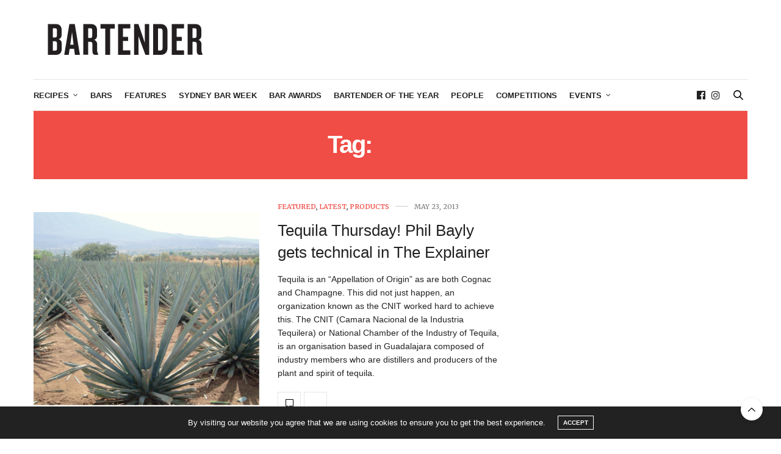

--- FILE ---
content_type: text/html; charset=UTF-8
request_url: https://australianbartender.com.au/tag/rules/
body_size: 21069
content:
<!doctype html>
<html lang="en-AU">
<head>
	<meta charset="UTF-8">
	<meta name="viewport" content="width=device-width, initial-scale=1, maximum-scale=1, viewport-fit=cover">
	<link rel="profile" href="http://gmpg.org/xfn/11">
	<meta http-equiv="x-dns-prefetch-control" content="on">
	<link rel="dns-prefetch" href="//fonts.googleapis.com" />
	<link rel="dns-prefetch" href="//fonts.gstatic.com" />
	<link rel="dns-prefetch" href="//0.gravatar.com/" />
	<link rel="dns-prefetch" href="//2.gravatar.com/" />
	<link rel="dns-prefetch" href="//1.gravatar.com/" /><meta name='robots' content='index, follow, max-image-preview:large, max-snippet:-1, max-video-preview:-1' />
	<style>img:is([sizes="auto" i], [sizes^="auto," i]) { contain-intrinsic-size: 3000px 1500px }</style>
	
	<!-- This site is optimized with the Yoast SEO plugin v26.7 - https://yoast.com/wordpress/plugins/seo/ -->
	<title>rules Archives - australianbartender.com.au</title>
	<link rel="canonical" href="https://australianbartender.com.au/tag/rules/" />
	<meta property="og:locale" content="en_US" />
	<meta property="og:type" content="article" />
	<meta property="og:title" content="rules Archives - australianbartender.com.au" />
	<meta property="og:url" content="https://australianbartender.com.au/tag/rules/" />
	<meta property="og:site_name" content="australianbartender.com.au" />
	<meta property="og:image" content="https://australianbartender.com.au/wp-content/uploads/2015/03/bartender-logo-red.jpg" />
	<meta property="og:image:width" content="300" />
	<meta property="og:image:height" content="88" />
	<meta property="og:image:type" content="image/jpeg" />
	<meta name="twitter:card" content="summary_large_image" />
	<meta name="twitter:site" content="@OzBartenderMag" />
	<script type="application/ld+json" class="yoast-schema-graph">{"@context":"https://schema.org","@graph":[{"@type":"CollectionPage","@id":"https://australianbartender.com.au/tag/rules/","url":"https://australianbartender.com.au/tag/rules/","name":"rules Archives - australianbartender.com.au","isPartOf":{"@id":"https://australianbartender.com.au/#website"},"primaryImageOfPage":{"@id":"https://australianbartender.com.au/tag/rules/#primaryimage"},"image":{"@id":"https://australianbartender.com.au/tag/rules/#primaryimage"},"thumbnailUrl":"https://australianbartender.com.au/wp-content/uploads/2013/05/Agave-field.jpg","breadcrumb":{"@id":"https://australianbartender.com.au/tag/rules/#breadcrumb"},"inLanguage":"en-AU"},{"@type":"ImageObject","inLanguage":"en-AU","@id":"https://australianbartender.com.au/tag/rules/#primaryimage","url":"https://australianbartender.com.au/wp-content/uploads/2013/05/Agave-field.jpg","contentUrl":"https://australianbartender.com.au/wp-content/uploads/2013/05/Agave-field.jpg","width":802,"height":688},{"@type":"BreadcrumbList","@id":"https://australianbartender.com.au/tag/rules/#breadcrumb","itemListElement":[{"@type":"ListItem","position":1,"name":"Home","item":"https://australianbartender.com.au/"},{"@type":"ListItem","position":2,"name":"rules"}]},{"@type":"WebSite","@id":"https://australianbartender.com.au/#website","url":"https://australianbartender.com.au/","name":"australianbartender.com.au","description":"Australian Bartender has all the latest news about bars, bartenders, and bar operators and what&#039;s happening in the Australian bar industry.","potentialAction":[{"@type":"SearchAction","target":{"@type":"EntryPoint","urlTemplate":"https://australianbartender.com.au/?s={search_term_string}"},"query-input":{"@type":"PropertyValueSpecification","valueRequired":true,"valueName":"search_term_string"}}],"inLanguage":"en-AU"}]}</script>
	<!-- / Yoast SEO plugin. -->


<link rel='dns-prefetch' href='//cdn.plyr.io' />
<link rel='dns-prefetch' href='//fonts.googleapis.com' />
<link rel="alternate" type="application/rss+xml" title="australianbartender.com.au &raquo; Feed" href="https://australianbartender.com.au/feed/" />
<link rel="alternate" type="application/rss+xml" title="australianbartender.com.au &raquo; Comments Feed" href="https://australianbartender.com.au/comments/feed/" />
<link rel="preconnect" href="//fonts.gstatic.com/" crossorigin><link rel="alternate" type="application/rss+xml" title="australianbartender.com.au &raquo; rules Tag Feed" href="https://australianbartender.com.au/tag/rules/feed/" />
		<!-- This site uses the Google Analytics by MonsterInsights plugin v9.11.1 - Using Analytics tracking - https://www.monsterinsights.com/ -->
							<script src="//www.googletagmanager.com/gtag/js?id=G-KDCCXNFH9R"  data-cfasync="false" data-wpfc-render="false" type="text/javascript" async></script>
			<script data-cfasync="false" data-wpfc-render="false" type="text/javascript">
				var mi_version = '9.11.1';
				var mi_track_user = true;
				var mi_no_track_reason = '';
								var MonsterInsightsDefaultLocations = {"page_location":"https:\/\/australianbartender.com.au\/tag\/rules\/"};
								if ( typeof MonsterInsightsPrivacyGuardFilter === 'function' ) {
					var MonsterInsightsLocations = (typeof MonsterInsightsExcludeQuery === 'object') ? MonsterInsightsPrivacyGuardFilter( MonsterInsightsExcludeQuery ) : MonsterInsightsPrivacyGuardFilter( MonsterInsightsDefaultLocations );
				} else {
					var MonsterInsightsLocations = (typeof MonsterInsightsExcludeQuery === 'object') ? MonsterInsightsExcludeQuery : MonsterInsightsDefaultLocations;
				}

								var disableStrs = [
										'ga-disable-G-KDCCXNFH9R',
									];

				/* Function to detect opted out users */
				function __gtagTrackerIsOptedOut() {
					for (var index = 0; index < disableStrs.length; index++) {
						if (document.cookie.indexOf(disableStrs[index] + '=true') > -1) {
							return true;
						}
					}

					return false;
				}

				/* Disable tracking if the opt-out cookie exists. */
				if (__gtagTrackerIsOptedOut()) {
					for (var index = 0; index < disableStrs.length; index++) {
						window[disableStrs[index]] = true;
					}
				}

				/* Opt-out function */
				function __gtagTrackerOptout() {
					for (var index = 0; index < disableStrs.length; index++) {
						document.cookie = disableStrs[index] + '=true; expires=Thu, 31 Dec 2099 23:59:59 UTC; path=/';
						window[disableStrs[index]] = true;
					}
				}

				if ('undefined' === typeof gaOptout) {
					function gaOptout() {
						__gtagTrackerOptout();
					}
				}
								window.dataLayer = window.dataLayer || [];

				window.MonsterInsightsDualTracker = {
					helpers: {},
					trackers: {},
				};
				if (mi_track_user) {
					function __gtagDataLayer() {
						dataLayer.push(arguments);
					}

					function __gtagTracker(type, name, parameters) {
						if (!parameters) {
							parameters = {};
						}

						if (parameters.send_to) {
							__gtagDataLayer.apply(null, arguments);
							return;
						}

						if (type === 'event') {
														parameters.send_to = monsterinsights_frontend.v4_id;
							var hookName = name;
							if (typeof parameters['event_category'] !== 'undefined') {
								hookName = parameters['event_category'] + ':' + name;
							}

							if (typeof MonsterInsightsDualTracker.trackers[hookName] !== 'undefined') {
								MonsterInsightsDualTracker.trackers[hookName](parameters);
							} else {
								__gtagDataLayer('event', name, parameters);
							}
							
						} else {
							__gtagDataLayer.apply(null, arguments);
						}
					}

					__gtagTracker('js', new Date());
					__gtagTracker('set', {
						'developer_id.dZGIzZG': true,
											});
					if ( MonsterInsightsLocations.page_location ) {
						__gtagTracker('set', MonsterInsightsLocations);
					}
										__gtagTracker('config', 'G-KDCCXNFH9R', {"forceSSL":"true","link_attribution":"true"} );
										window.gtag = __gtagTracker;										(function () {
						/* https://developers.google.com/analytics/devguides/collection/analyticsjs/ */
						/* ga and __gaTracker compatibility shim. */
						var noopfn = function () {
							return null;
						};
						var newtracker = function () {
							return new Tracker();
						};
						var Tracker = function () {
							return null;
						};
						var p = Tracker.prototype;
						p.get = noopfn;
						p.set = noopfn;
						p.send = function () {
							var args = Array.prototype.slice.call(arguments);
							args.unshift('send');
							__gaTracker.apply(null, args);
						};
						var __gaTracker = function () {
							var len = arguments.length;
							if (len === 0) {
								return;
							}
							var f = arguments[len - 1];
							if (typeof f !== 'object' || f === null || typeof f.hitCallback !== 'function') {
								if ('send' === arguments[0]) {
									var hitConverted, hitObject = false, action;
									if ('event' === arguments[1]) {
										if ('undefined' !== typeof arguments[3]) {
											hitObject = {
												'eventAction': arguments[3],
												'eventCategory': arguments[2],
												'eventLabel': arguments[4],
												'value': arguments[5] ? arguments[5] : 1,
											}
										}
									}
									if ('pageview' === arguments[1]) {
										if ('undefined' !== typeof arguments[2]) {
											hitObject = {
												'eventAction': 'page_view',
												'page_path': arguments[2],
											}
										}
									}
									if (typeof arguments[2] === 'object') {
										hitObject = arguments[2];
									}
									if (typeof arguments[5] === 'object') {
										Object.assign(hitObject, arguments[5]);
									}
									if ('undefined' !== typeof arguments[1].hitType) {
										hitObject = arguments[1];
										if ('pageview' === hitObject.hitType) {
											hitObject.eventAction = 'page_view';
										}
									}
									if (hitObject) {
										action = 'timing' === arguments[1].hitType ? 'timing_complete' : hitObject.eventAction;
										hitConverted = mapArgs(hitObject);
										__gtagTracker('event', action, hitConverted);
									}
								}
								return;
							}

							function mapArgs(args) {
								var arg, hit = {};
								var gaMap = {
									'eventCategory': 'event_category',
									'eventAction': 'event_action',
									'eventLabel': 'event_label',
									'eventValue': 'event_value',
									'nonInteraction': 'non_interaction',
									'timingCategory': 'event_category',
									'timingVar': 'name',
									'timingValue': 'value',
									'timingLabel': 'event_label',
									'page': 'page_path',
									'location': 'page_location',
									'title': 'page_title',
									'referrer' : 'page_referrer',
								};
								for (arg in args) {
																		if (!(!args.hasOwnProperty(arg) || !gaMap.hasOwnProperty(arg))) {
										hit[gaMap[arg]] = args[arg];
									} else {
										hit[arg] = args[arg];
									}
								}
								return hit;
							}

							try {
								f.hitCallback();
							} catch (ex) {
							}
						};
						__gaTracker.create = newtracker;
						__gaTracker.getByName = newtracker;
						__gaTracker.getAll = function () {
							return [];
						};
						__gaTracker.remove = noopfn;
						__gaTracker.loaded = true;
						window['__gaTracker'] = __gaTracker;
					})();
									} else {
										console.log("");
					(function () {
						function __gtagTracker() {
							return null;
						}

						window['__gtagTracker'] = __gtagTracker;
						window['gtag'] = __gtagTracker;
					})();
									}
			</script>
							<!-- / Google Analytics by MonsterInsights -->
		<script type="text/javascript">
/* <![CDATA[ */
window._wpemojiSettings = {"baseUrl":"https:\/\/s.w.org\/images\/core\/emoji\/16.0.1\/72x72\/","ext":".png","svgUrl":"https:\/\/s.w.org\/images\/core\/emoji\/16.0.1\/svg\/","svgExt":".svg","source":{"concatemoji":"https:\/\/australianbartender.com.au\/wp-includes\/js\/wp-emoji-release.min.js?ver=6.8.3"}};
/*! This file is auto-generated */
!function(s,n){var o,i,e;function c(e){try{var t={supportTests:e,timestamp:(new Date).valueOf()};sessionStorage.setItem(o,JSON.stringify(t))}catch(e){}}function p(e,t,n){e.clearRect(0,0,e.canvas.width,e.canvas.height),e.fillText(t,0,0);var t=new Uint32Array(e.getImageData(0,0,e.canvas.width,e.canvas.height).data),a=(e.clearRect(0,0,e.canvas.width,e.canvas.height),e.fillText(n,0,0),new Uint32Array(e.getImageData(0,0,e.canvas.width,e.canvas.height).data));return t.every(function(e,t){return e===a[t]})}function u(e,t){e.clearRect(0,0,e.canvas.width,e.canvas.height),e.fillText(t,0,0);for(var n=e.getImageData(16,16,1,1),a=0;a<n.data.length;a++)if(0!==n.data[a])return!1;return!0}function f(e,t,n,a){switch(t){case"flag":return n(e,"\ud83c\udff3\ufe0f\u200d\u26a7\ufe0f","\ud83c\udff3\ufe0f\u200b\u26a7\ufe0f")?!1:!n(e,"\ud83c\udde8\ud83c\uddf6","\ud83c\udde8\u200b\ud83c\uddf6")&&!n(e,"\ud83c\udff4\udb40\udc67\udb40\udc62\udb40\udc65\udb40\udc6e\udb40\udc67\udb40\udc7f","\ud83c\udff4\u200b\udb40\udc67\u200b\udb40\udc62\u200b\udb40\udc65\u200b\udb40\udc6e\u200b\udb40\udc67\u200b\udb40\udc7f");case"emoji":return!a(e,"\ud83e\udedf")}return!1}function g(e,t,n,a){var r="undefined"!=typeof WorkerGlobalScope&&self instanceof WorkerGlobalScope?new OffscreenCanvas(300,150):s.createElement("canvas"),o=r.getContext("2d",{willReadFrequently:!0}),i=(o.textBaseline="top",o.font="600 32px Arial",{});return e.forEach(function(e){i[e]=t(o,e,n,a)}),i}function t(e){var t=s.createElement("script");t.src=e,t.defer=!0,s.head.appendChild(t)}"undefined"!=typeof Promise&&(o="wpEmojiSettingsSupports",i=["flag","emoji"],n.supports={everything:!0,everythingExceptFlag:!0},e=new Promise(function(e){s.addEventListener("DOMContentLoaded",e,{once:!0})}),new Promise(function(t){var n=function(){try{var e=JSON.parse(sessionStorage.getItem(o));if("object"==typeof e&&"number"==typeof e.timestamp&&(new Date).valueOf()<e.timestamp+604800&&"object"==typeof e.supportTests)return e.supportTests}catch(e){}return null}();if(!n){if("undefined"!=typeof Worker&&"undefined"!=typeof OffscreenCanvas&&"undefined"!=typeof URL&&URL.createObjectURL&&"undefined"!=typeof Blob)try{var e="postMessage("+g.toString()+"("+[JSON.stringify(i),f.toString(),p.toString(),u.toString()].join(",")+"));",a=new Blob([e],{type:"text/javascript"}),r=new Worker(URL.createObjectURL(a),{name:"wpTestEmojiSupports"});return void(r.onmessage=function(e){c(n=e.data),r.terminate(),t(n)})}catch(e){}c(n=g(i,f,p,u))}t(n)}).then(function(e){for(var t in e)n.supports[t]=e[t],n.supports.everything=n.supports.everything&&n.supports[t],"flag"!==t&&(n.supports.everythingExceptFlag=n.supports.everythingExceptFlag&&n.supports[t]);n.supports.everythingExceptFlag=n.supports.everythingExceptFlag&&!n.supports.flag,n.DOMReady=!1,n.readyCallback=function(){n.DOMReady=!0}}).then(function(){return e}).then(function(){var e;n.supports.everything||(n.readyCallback(),(e=n.source||{}).concatemoji?t(e.concatemoji):e.wpemoji&&e.twemoji&&(t(e.twemoji),t(e.wpemoji)))}))}((window,document),window._wpemojiSettings);
/* ]]> */
</script>
<!-- australianbartender.com.au is managing ads with Advanced Ads 2.0.16 – https://wpadvancedads.com/ --><script id="austr-ready">
			window.advanced_ads_ready=function(e,a){a=a||"complete";var d=function(e){return"interactive"===a?"loading"!==e:"complete"===e};d(document.readyState)?e():document.addEventListener("readystatechange",(function(a){d(a.target.readyState)&&e()}),{once:"interactive"===a})},window.advanced_ads_ready_queue=window.advanced_ads_ready_queue||[];		</script>
		<style id='wp-emoji-styles-inline-css' type='text/css'>

	img.wp-smiley, img.emoji {
		display: inline !important;
		border: none !important;
		box-shadow: none !important;
		height: 1em !important;
		width: 1em !important;
		margin: 0 0.07em !important;
		vertical-align: -0.1em !important;
		background: none !important;
		padding: 0 !important;
	}
</style>
<link rel='stylesheet' id='wp-block-library-css' href='https://australianbartender.com.au/wp-includes/css/dist/block-library/style.min.css?ver=6.8.3' media='all' />
<style id='classic-theme-styles-inline-css' type='text/css'>
/*! This file is auto-generated */
.wp-block-button__link{color:#fff;background-color:#32373c;border-radius:9999px;box-shadow:none;text-decoration:none;padding:calc(.667em + 2px) calc(1.333em + 2px);font-size:1.125em}.wp-block-file__button{background:#32373c;color:#fff;text-decoration:none}
</style>
<style id='global-styles-inline-css' type='text/css'>
:root{--wp--preset--aspect-ratio--square: 1;--wp--preset--aspect-ratio--4-3: 4/3;--wp--preset--aspect-ratio--3-4: 3/4;--wp--preset--aspect-ratio--3-2: 3/2;--wp--preset--aspect-ratio--2-3: 2/3;--wp--preset--aspect-ratio--16-9: 16/9;--wp--preset--aspect-ratio--9-16: 9/16;--wp--preset--color--black: #000000;--wp--preset--color--cyan-bluish-gray: #abb8c3;--wp--preset--color--white: #ffffff;--wp--preset--color--pale-pink: #f78da7;--wp--preset--color--vivid-red: #cf2e2e;--wp--preset--color--luminous-vivid-orange: #ff6900;--wp--preset--color--luminous-vivid-amber: #fcb900;--wp--preset--color--light-green-cyan: #7bdcb5;--wp--preset--color--vivid-green-cyan: #00d084;--wp--preset--color--pale-cyan-blue: #8ed1fc;--wp--preset--color--vivid-cyan-blue: #0693e3;--wp--preset--color--vivid-purple: #9b51e0;--wp--preset--color--thb-accent: #f04d46;--wp--preset--gradient--vivid-cyan-blue-to-vivid-purple: linear-gradient(135deg,rgba(6,147,227,1) 0%,rgb(155,81,224) 100%);--wp--preset--gradient--light-green-cyan-to-vivid-green-cyan: linear-gradient(135deg,rgb(122,220,180) 0%,rgb(0,208,130) 100%);--wp--preset--gradient--luminous-vivid-amber-to-luminous-vivid-orange: linear-gradient(135deg,rgba(252,185,0,1) 0%,rgba(255,105,0,1) 100%);--wp--preset--gradient--luminous-vivid-orange-to-vivid-red: linear-gradient(135deg,rgba(255,105,0,1) 0%,rgb(207,46,46) 100%);--wp--preset--gradient--very-light-gray-to-cyan-bluish-gray: linear-gradient(135deg,rgb(238,238,238) 0%,rgb(169,184,195) 100%);--wp--preset--gradient--cool-to-warm-spectrum: linear-gradient(135deg,rgb(74,234,220) 0%,rgb(151,120,209) 20%,rgb(207,42,186) 40%,rgb(238,44,130) 60%,rgb(251,105,98) 80%,rgb(254,248,76) 100%);--wp--preset--gradient--blush-light-purple: linear-gradient(135deg,rgb(255,206,236) 0%,rgb(152,150,240) 100%);--wp--preset--gradient--blush-bordeaux: linear-gradient(135deg,rgb(254,205,165) 0%,rgb(254,45,45) 50%,rgb(107,0,62) 100%);--wp--preset--gradient--luminous-dusk: linear-gradient(135deg,rgb(255,203,112) 0%,rgb(199,81,192) 50%,rgb(65,88,208) 100%);--wp--preset--gradient--pale-ocean: linear-gradient(135deg,rgb(255,245,203) 0%,rgb(182,227,212) 50%,rgb(51,167,181) 100%);--wp--preset--gradient--electric-grass: linear-gradient(135deg,rgb(202,248,128) 0%,rgb(113,206,126) 100%);--wp--preset--gradient--midnight: linear-gradient(135deg,rgb(2,3,129) 0%,rgb(40,116,252) 100%);--wp--preset--font-size--small: 13px;--wp--preset--font-size--medium: 20px;--wp--preset--font-size--large: 36px;--wp--preset--font-size--x-large: 42px;--wp--preset--spacing--20: 0.44rem;--wp--preset--spacing--30: 0.67rem;--wp--preset--spacing--40: 1rem;--wp--preset--spacing--50: 1.5rem;--wp--preset--spacing--60: 2.25rem;--wp--preset--spacing--70: 3.38rem;--wp--preset--spacing--80: 5.06rem;--wp--preset--shadow--natural: 6px 6px 9px rgba(0, 0, 0, 0.2);--wp--preset--shadow--deep: 12px 12px 50px rgba(0, 0, 0, 0.4);--wp--preset--shadow--sharp: 6px 6px 0px rgba(0, 0, 0, 0.2);--wp--preset--shadow--outlined: 6px 6px 0px -3px rgba(255, 255, 255, 1), 6px 6px rgba(0, 0, 0, 1);--wp--preset--shadow--crisp: 6px 6px 0px rgba(0, 0, 0, 1);}:where(.is-layout-flex){gap: 0.5em;}:where(.is-layout-grid){gap: 0.5em;}body .is-layout-flex{display: flex;}.is-layout-flex{flex-wrap: wrap;align-items: center;}.is-layout-flex > :is(*, div){margin: 0;}body .is-layout-grid{display: grid;}.is-layout-grid > :is(*, div){margin: 0;}:where(.wp-block-columns.is-layout-flex){gap: 2em;}:where(.wp-block-columns.is-layout-grid){gap: 2em;}:where(.wp-block-post-template.is-layout-flex){gap: 1.25em;}:where(.wp-block-post-template.is-layout-grid){gap: 1.25em;}.has-black-color{color: var(--wp--preset--color--black) !important;}.has-cyan-bluish-gray-color{color: var(--wp--preset--color--cyan-bluish-gray) !important;}.has-white-color{color: var(--wp--preset--color--white) !important;}.has-pale-pink-color{color: var(--wp--preset--color--pale-pink) !important;}.has-vivid-red-color{color: var(--wp--preset--color--vivid-red) !important;}.has-luminous-vivid-orange-color{color: var(--wp--preset--color--luminous-vivid-orange) !important;}.has-luminous-vivid-amber-color{color: var(--wp--preset--color--luminous-vivid-amber) !important;}.has-light-green-cyan-color{color: var(--wp--preset--color--light-green-cyan) !important;}.has-vivid-green-cyan-color{color: var(--wp--preset--color--vivid-green-cyan) !important;}.has-pale-cyan-blue-color{color: var(--wp--preset--color--pale-cyan-blue) !important;}.has-vivid-cyan-blue-color{color: var(--wp--preset--color--vivid-cyan-blue) !important;}.has-vivid-purple-color{color: var(--wp--preset--color--vivid-purple) !important;}.has-black-background-color{background-color: var(--wp--preset--color--black) !important;}.has-cyan-bluish-gray-background-color{background-color: var(--wp--preset--color--cyan-bluish-gray) !important;}.has-white-background-color{background-color: var(--wp--preset--color--white) !important;}.has-pale-pink-background-color{background-color: var(--wp--preset--color--pale-pink) !important;}.has-vivid-red-background-color{background-color: var(--wp--preset--color--vivid-red) !important;}.has-luminous-vivid-orange-background-color{background-color: var(--wp--preset--color--luminous-vivid-orange) !important;}.has-luminous-vivid-amber-background-color{background-color: var(--wp--preset--color--luminous-vivid-amber) !important;}.has-light-green-cyan-background-color{background-color: var(--wp--preset--color--light-green-cyan) !important;}.has-vivid-green-cyan-background-color{background-color: var(--wp--preset--color--vivid-green-cyan) !important;}.has-pale-cyan-blue-background-color{background-color: var(--wp--preset--color--pale-cyan-blue) !important;}.has-vivid-cyan-blue-background-color{background-color: var(--wp--preset--color--vivid-cyan-blue) !important;}.has-vivid-purple-background-color{background-color: var(--wp--preset--color--vivid-purple) !important;}.has-black-border-color{border-color: var(--wp--preset--color--black) !important;}.has-cyan-bluish-gray-border-color{border-color: var(--wp--preset--color--cyan-bluish-gray) !important;}.has-white-border-color{border-color: var(--wp--preset--color--white) !important;}.has-pale-pink-border-color{border-color: var(--wp--preset--color--pale-pink) !important;}.has-vivid-red-border-color{border-color: var(--wp--preset--color--vivid-red) !important;}.has-luminous-vivid-orange-border-color{border-color: var(--wp--preset--color--luminous-vivid-orange) !important;}.has-luminous-vivid-amber-border-color{border-color: var(--wp--preset--color--luminous-vivid-amber) !important;}.has-light-green-cyan-border-color{border-color: var(--wp--preset--color--light-green-cyan) !important;}.has-vivid-green-cyan-border-color{border-color: var(--wp--preset--color--vivid-green-cyan) !important;}.has-pale-cyan-blue-border-color{border-color: var(--wp--preset--color--pale-cyan-blue) !important;}.has-vivid-cyan-blue-border-color{border-color: var(--wp--preset--color--vivid-cyan-blue) !important;}.has-vivid-purple-border-color{border-color: var(--wp--preset--color--vivid-purple) !important;}.has-vivid-cyan-blue-to-vivid-purple-gradient-background{background: var(--wp--preset--gradient--vivid-cyan-blue-to-vivid-purple) !important;}.has-light-green-cyan-to-vivid-green-cyan-gradient-background{background: var(--wp--preset--gradient--light-green-cyan-to-vivid-green-cyan) !important;}.has-luminous-vivid-amber-to-luminous-vivid-orange-gradient-background{background: var(--wp--preset--gradient--luminous-vivid-amber-to-luminous-vivid-orange) !important;}.has-luminous-vivid-orange-to-vivid-red-gradient-background{background: var(--wp--preset--gradient--luminous-vivid-orange-to-vivid-red) !important;}.has-very-light-gray-to-cyan-bluish-gray-gradient-background{background: var(--wp--preset--gradient--very-light-gray-to-cyan-bluish-gray) !important;}.has-cool-to-warm-spectrum-gradient-background{background: var(--wp--preset--gradient--cool-to-warm-spectrum) !important;}.has-blush-light-purple-gradient-background{background: var(--wp--preset--gradient--blush-light-purple) !important;}.has-blush-bordeaux-gradient-background{background: var(--wp--preset--gradient--blush-bordeaux) !important;}.has-luminous-dusk-gradient-background{background: var(--wp--preset--gradient--luminous-dusk) !important;}.has-pale-ocean-gradient-background{background: var(--wp--preset--gradient--pale-ocean) !important;}.has-electric-grass-gradient-background{background: var(--wp--preset--gradient--electric-grass) !important;}.has-midnight-gradient-background{background: var(--wp--preset--gradient--midnight) !important;}.has-small-font-size{font-size: var(--wp--preset--font-size--small) !important;}.has-medium-font-size{font-size: var(--wp--preset--font-size--medium) !important;}.has-large-font-size{font-size: var(--wp--preset--font-size--large) !important;}.has-x-large-font-size{font-size: var(--wp--preset--font-size--x-large) !important;}
:where(.wp-block-post-template.is-layout-flex){gap: 1.25em;}:where(.wp-block-post-template.is-layout-grid){gap: 1.25em;}
:where(.wp-block-columns.is-layout-flex){gap: 2em;}:where(.wp-block-columns.is-layout-grid){gap: 2em;}
:root :where(.wp-block-pullquote){font-size: 1.5em;line-height: 1.6;}
</style>
<link rel='stylesheet' id='wpa-css-css' href='https://australianbartender.com.au/wp-content/plugins/honeypot/includes/css/wpa.css?ver=2.3.04' media='all' />
<link rel='stylesheet' id='thb-fa-css' href='https://australianbartender.com.au/wp-content/themes/thevoux-wp/assets/css/font-awesome.min.css?ver=4.7.0' media='all' />
<link rel='stylesheet' id='thb-app-css' href='https://australianbartender.com.au/wp-content/themes/thevoux-wp/assets/css/app.css?ver=6.9.12' media='all' />
<style id='thb-app-inline-css' type='text/css'>
body {font-family:'Helvetica Neue', Helvetica, Roboto, Arial, sans-serif, 'BlinkMacSystemFont', -apple-system, 'Roboto', 'Lucida Sans';}h1, h2, h3, h4, h5, h6, .mont, .wpcf7-response-output, label, .select-wrapper select, .wp-caption .wp-caption-text, .smalltitle, .toggle .title, q, blockquote p, cite, table tr th, table tr td, #footer.style3 .menu, #footer.style2 .menu, #footer.style4 .menu, .product-title, .social_bar, .widget.widget_socialcounter ul.style2 li {font-family:Helvetica, 'BlinkMacSystemFont', -apple-system, 'Roboto', 'Lucida Sans';}input[type="submit"],.button,.btn,.thb-text-button {}em {}h1,.h1 {font-weight:bold;}h2 {font-weight:bold;}h3 {font-weight:bold;}h4 {font-weight:bold;}h5 {}h6 {}a,.header .nav_holder.dark .full-menu-container .full-menu > li > a:hover,.full-menu-container.light-menu-color .full-menu > li > a:hover,.full-menu-container .full-menu > li.active > a, .full-menu-container .full-menu > li.sfHover > a,.full-menu-container .full-menu > li > a:hover,.full-menu-container .full-menu > li.menu-item-has-children.menu-item-mega-parent .thb_mega_menu_holder .thb_mega_menu li.active a,.full-menu-container .full-menu > li.menu-item-has-children.menu-item-mega-parent .thb_mega_menu_holder .thb_mega_menu li.active a .fa,.post.featured-style4 .featured-title,.post-detail .article-tags a,.post .post-content .post-review .average,.post .post-content .post-review .thb-counter,#archive-title h1 span,.widget > strong.style1,.widget.widget_recent_entries ul li .url, .widget.widget_recent_comments ul li .url,.thb-mobile-menu li a.active,.thb-mobile-menu-secondary li a:hover,q, blockquote p,cite,.notification-box a:not(.button),.video_playlist .video_play.vertical.video-active,.video_playlist .video_play.vertical.video-active h6,.not-found p,.thb_tabs .tabs h6 a:hover,.thb_tabs .tabs dd.active h6 a,.cart_totals table tr.order-total td,.shop_table tbody tr td.order-status.approved,.shop_table tbody tr td.product-quantity .wishlist-in-stock,.shop_table tbody tr td.product-stock-status .wishlist-in-stock ,.payment_methods li .about_paypal,.place-order .terms label a,.woocommerce-MyAccount-navigation ul li:hover a, .woocommerce-MyAccount-navigation ul li.is-active a,.product .product-information .price > .amount,.product .product-information .price ins .amount,.product .product-information .wc-forward:hover,.product .product-information .product_meta > span a,.product .product-information .product_meta > span .sku,.woocommerce-tabs .wc-tabs li a:hover,.woocommerce-tabs .wc-tabs li.active a,.thb-selectionSharer a.email:hover,.widget ul.menu .current-menu-item>a,.btn.transparent-accent, .btn:focus.transparent-accent, .button.transparent-accent, input[type=submit].transparent-accent,.has-thb-accent-color,.wp-block-button .wp-block-button__link.has-thb-accent-color {color:#f04d46;}.plyr__control--overlaid,.plyr--video .plyr__control.plyr__tab-focus, .plyr--video .plyr__control:hover, .plyr--video .plyr__control[aria-expanded=true] {background:#f04d46;}.plyr--full-ui input[type=range] {color:#f04d46;}.header-submenu-style2 .full-menu-container .full-menu > li.menu-item-has-children.menu-item-mega-parent .thb_mega_menu_holder,.custom_check + .custom_label:hover:before,.thb-pricing-table .thb-pricing-column.highlight-true .pricing-container,.woocommerce-MyAccount-navigation ul li:hover a, .woocommerce-MyAccount-navigation ul li.is-active a,.thb_3dimg:hover .image_link,.btn.transparent-accent, .btn:focus.transparent-accent, .button.transparent-accent, input[type=submit].transparent-accent,.posts.style13-posts .pagination ul .page-numbers:not(.dots):hover, .posts.style13-posts .pagination ul .page-numbers.current, .posts.style13-posts .pagination .nav-links .page-numbers:not(.dots):hover, .posts.style13-posts .pagination .nav-links .page-numbers.current {border-color:#f04d46;}.header .social-holder .social_header:hover .social_icon,.thb_3dimg .title svg,.thb_3dimg .arrow svg {fill:#f04d46;}.header .social-holder .quick_cart .float_count,.header.fixed .progress,.post .post-gallery.has-gallery:after,.post.featured-style4:hover .featured-title,.post-detail .post-detail-gallery .gallery-link:hover,.thb-progress span,#archive-title,.widget .count-image .count,.slick-nav:hover,.btn:not(.white):hover,.btn:not(.white):focus:hover,.button:not(.white):hover,input[type=submit]:not(.white):hover,.btn.accent,.btn:focus.accent,.button.accent,input[type=submit].accent,.custom_check + .custom_label:after,[class^="tag-link"]:hover, .tag-cloud-link:hover.category_container.style3:before,.highlight.accent,.video_playlist .video_play.video-active,.thb_tabs .tabs h6 a:after,.btn.transparent-accent:hover, .btn:focus.transparent-accent:hover, .button.transparent-accent:hover, input[type=submit].transparent-accent:hover,.thb-hotspot-container .thb-hotspot.pin-accent,.posts.style13-posts .pagination ul .page-numbers:not(.dots):hover, .posts.style13-posts .pagination ul .page-numbers.current, .posts.style13-posts .pagination .nav-links .page-numbers:not(.dots):hover, .posts.style13-posts .pagination .nav-links .page-numbers.current,.has-thb-accent-background-color,.wp-block-button .wp-block-button__link.has-thb-accent-background-color {background-color:#f04d46;}.btn.accent:hover,.btn:focus.accent:hover,.button.accent:hover,input[type=submit].accent:hover {background-color:#d8453f;}.header-submenu-style2 .full-menu-container .full-menu > li.menu-item-has-children .sub-menu:not(.thb_mega_menu),.woocommerce-MyAccount-navigation ul li:hover + li a, .woocommerce-MyAccount-navigation ul li.is-active + li a {border-top-color:#f04d46;}.woocommerce-tabs .wc-tabs li a:after {border-bottom-color:#f04d46;}.header-submenu-style2 .full-menu-container .full-menu>li.menu-item-has-children .sub-menu:not(.thb_mega_menu),.header-submenu-style2 .full-menu-container .full-menu>li.menu-item-has-children.menu-item-mega-parent .thb_mega_menu_holder {border-top-color:#f04d46;}.header-submenu-style3 .full-menu-container .full-menu>li.menu-item-has-children.menu-item-mega-parent .thb_mega_menu_holder .thb_mega_menu li.active a,.header-submenu-style3 .full-menu-container .full-menu > li.menu-item-has-children .sub-menu:not(.thb_mega_menu) li a:hover {background:rgba(240,77,70, 0.2);}.post.carousel-style12:hover {background:rgba(240,77,70, 0.1);}blockquote:before,blockquote:after {background:rgba(240,77,70, 0.2);}@media only screen and (max-width:40.063em) {.post.featured-style4 .featured-title,.post.category-widget-slider .featured-title {background:#f04d46;}}.full-menu-container .full-menu > li > a,#footer.style2 .menu,#footer.style3 .menu,#footer.style4 .menu,#footer.style5 .menu {}.subheader-menu>li>a {}.full-menu-container .full-menu > li > a,#footer.style2 .menu,#footer.style3 .menu,#footer.style4 .menu,#footer.style5 .menu {}.thb-mobile-menu>li>a,.thb-mobile-menu-secondary li a {}.thb-mobile-menu .sub-menu li a {}.post .post-title h1 {font-weight:bold;letter-spacing:-0.06em !important;}.widget > strong {font-family:Merriweather, 'BlinkMacSystemFont', -apple-system, 'Roboto', 'Lucida Sans';}.post-links,.thb-post-top,.post-meta,.post-author,.post-title-bullets li button span {font-family:Merriweather, 'BlinkMacSystemFont', -apple-system, 'Roboto', 'Lucida Sans';}.post-detail .post-content:before {}.social_bar ul li a {}#footer.style2 .menu,#footer.style3 .menu,#footer.style4 .menu,#footer.style5 .menu {}.post .thb-post-top .post-meta.style1 a.cat-sponsored { color:#33ffff; }.post .thb-post-top .post-meta.style2 a.cat-sponsored { background-color:#33ffff; }.post.post-carousel-style11 .post-meta.style2 a.cat-sponsored { background-color:#33ffff; }.post .post-content .category_title.catstyle-style1 h2 a:hover { color:#33ffff; }@media only screen and (min-width:40.063em) {.content404 > .row {background-image:url('https://australianbartender.com.au/wp-content/uploads/2016/02/bartender-logo-retina.png');}}.post-detail-style2-row .post-detail .post-title-container,.sidebar .sidebar_inner {background-color:#ffffff}.pitch {font-family:'Courier New';}h2.pitch {font-family:Arial, "Helvetica Neue", Helvetica, sans-serif;letter-spacing:-0.04em;font-weight:bold;}h4.pitch {font-family:Arial, "Helvetica Neue", Helvetica, sans-serif;letter-spacing:-0.04em;font-weight:bold;}.blog_nav {text-align:center;}
</style>
<link rel='stylesheet' id='thb-style-css' href='https://australianbartender.com.au/wp-content/themes/thevoux-wp-child/style.css?ver=6.9.12' media='all' />
<link rel='stylesheet' id='thb-google-fonts-css' href='https://fonts.googleapis.com/css?family=Lora%3A400%2C500%2C600%2C700%2C400i%2C500i%2C600i%2C700i%7CMerriweather%3A300%2C400%2C500%2C600%2C700%2C800%2C900%2C300i%2C400i%2C500i%2C600i%2C700i%2C800i%2C900i&#038;subset=latin&#038;display=swap&#038;ver=6.9.12' media='all' />
<link rel='stylesheet' id='unslider-css-css' href='https://australianbartender.com.au/wp-content/plugins/advanced-ads-slider/public/assets/css/unslider.css?ver=2.0.4' media='all' />
<link rel='stylesheet' id='slider-css-css' href='https://australianbartender.com.au/wp-content/plugins/advanced-ads-slider/public/assets/css/slider.css?ver=2.0.4' media='all' />
<script type="text/javascript" src="https://australianbartender.com.au/wp-content/plugins/google-analytics-premium/assets/js/frontend-gtag.min.js?ver=9.11.1" id="monsterinsights-frontend-script-js" async="async" data-wp-strategy="async"></script>
<script data-cfasync="false" data-wpfc-render="false" type="text/javascript" id='monsterinsights-frontend-script-js-extra'>/* <![CDATA[ */
var monsterinsights_frontend = {"js_events_tracking":"true","download_extensions":"doc,pdf,ppt,zip,xls,docx,pptx,xlsx","inbound_paths":"[{\"path\":\"\\\/go\\\/\",\"label\":\"affiliate\"},{\"path\":\"\\\/recommend\\\/\",\"label\":\"affiliate\"}]","home_url":"https:\/\/australianbartender.com.au","hash_tracking":"false","v4_id":"G-KDCCXNFH9R"};/* ]]> */
</script>
<script type="text/javascript" src="https://australianbartender.com.au/wp-includes/js/jquery/jquery.min.js?ver=3.7.1" id="jquery-core-js"></script>
<script type="text/javascript" src="https://australianbartender.com.au/wp-includes/js/jquery/jquery-migrate.min.js?ver=3.4.1" id="jquery-migrate-js"></script>
<script type="text/javascript" id="advanced-ads-advanced-js-js-extra">
/* <![CDATA[ */
var advads_options = {"blog_id":"1","privacy":{"enabled":false,"state":"not_needed"}};
/* ]]> */
</script>
<script type="text/javascript" src="https://australianbartender.com.au/wp-content/plugins/advanced-ads/public/assets/js/advanced.min.js?ver=2.0.16" id="advanced-ads-advanced-js-js"></script>
<script type="text/javascript" id="advanced_ads_pro/visitor_conditions-js-extra">
/* <![CDATA[ */
var advanced_ads_pro_visitor_conditions = {"referrer_cookie_name":"advanced_ads_pro_visitor_referrer","referrer_exdays":"365","page_impr_cookie_name":"advanced_ads_page_impressions","page_impr_exdays":"3650"};
/* ]]> */
</script>
<script type="text/javascript" src="https://australianbartender.com.au/wp-content/plugins/advanced-ads-pro/modules/advanced-visitor-conditions/inc/conditions.min.js?ver=3.0.8" id="advanced_ads_pro/visitor_conditions-js"></script>
<script></script><link rel="https://api.w.org/" href="https://australianbartender.com.au/wp-json/" /><link rel="alternate" title="JSON" type="application/json" href="https://australianbartender.com.au/wp-json/wp/v2/tags/5034" /><link rel="EditURI" type="application/rsd+xml" title="RSD" href="https://australianbartender.com.au/xmlrpc.php?rsd" />
<meta name="generator" content="WordPress 6.8.3" />
<script>advads_items = { conditions: {}, display_callbacks: {}, display_effect_callbacks: {}, hide_callbacks: {}, backgrounds: {}, effect_durations: {}, close_functions: {}, showed: [] };</script><style type="text/css" id="austr-layer-custom-css"></style>		<script type="text/javascript">
			var advadsCfpQueue = [];
			var advadsCfpAd = function( adID ) {
				if ( 'undefined' === typeof advadsProCfp ) {
					advadsCfpQueue.push( adID )
				} else {
					advadsProCfp.addElement( adID )
				}
			}
		</script>
		<meta name="generator" content="Powered by WPBakery Page Builder - drag and drop page builder for WordPress."/>
<style class="wpcode-css-snippet">/* --- Normalize ALL ad wrappers and their inner show/hide shells --- */
div[id^="austr-"],
.austr-highlight-wrapper,
.austr-placement-under-menu-2,
.advads-ads,
.advads-widget,
.advads-placement,
div[id^="austr-"] > .show-on-desktop,
div[id^="austr-"] > .show-on-mobile,
.austr-highlight-wrapper > .show-on-desktop,
.austr-highlight-wrapper > .show-on-mobile,
.austr-placement-under-menu-2 > .show-on-desktop,
.austr-placement-under-menu-2 > .show-on-mobile,
.advads-ads > .show-on-desktop,
.advads-ads > .show-on-mobile,
.advads-widget > .show-on-desktop,
.advads-widget > .show-on-mobile,
.advads-placement > .show-on-desktop,
.advads-placement > .show-on-mobile {
  margin: 0 !important;
  padding: 0 !important;
  line-height: 0 !important;   /* no baseline line-box */
  font-size: 0 !important;     /* no 1px inline flicker */
  min-height: 0 !important;
  border: 0 !important;
}

/* prevent first-child margin from escaping the parent */
div[id^="austr-"],
.austr-highlight-wrapper,
.austr-placement-under-menu-2,
.advads-ads,
.advads-widget,
.advads-placement { overflow: hidden !important; }

/* hide AdButler's blank pixels outright */
img.adb-placeholder-blank,
img[width="0"][height="0"],
img[width="1"][height="1"] { display: none !important; width: 0 !important; height: 0 !important; }

/* visible images behave as blocks to avoid baseline gaps */
div[id^="austr-"] img,
.austr-highlight-wrapper img,
.austr-placement-under-menu-2 img,
.advads-ads img,
.advads-widget img,
.advads-placement img { display: block; vertical-align: top; }

/* collapse fully when JS marks slot empty */
.ad-slot-empty { display: none !important; height: 0 !important; overflow: hidden !important; }

/* if the "under-menu" slot is empty, kill header row-gap (very high specificity) */
div.columns > header.header.boxed.ad-no-gap,
div.columns > header.header.boxed.ad-no-gap * {
  gap: 0 !important;
  row-gap: 0 !important;
}
</style><link rel="icon" href="https://australianbartender.com.au/wp-content/uploads/2016/02/cropped-favicon-web-32x32.png" sizes="32x32" />
<link rel="icon" href="https://australianbartender.com.au/wp-content/uploads/2016/02/cropped-favicon-web-192x192.png" sizes="192x192" />
<link rel="apple-touch-icon" href="https://australianbartender.com.au/wp-content/uploads/2016/02/cropped-favicon-web-180x180.png" />
<meta name="msapplication-TileImage" content="https://australianbartender.com.au/wp-content/uploads/2016/02/cropped-favicon-web-270x270.png" />
		<style type="text/css" id="wp-custom-css">
			
body {
    margin-bottom: 0 !important;
    overflow-x: hidden;
}


.navigation.pagination {
  max-width: 1170px !important;
  margin: 0 auto !important;
}

.posts.post-grid-style1.style1-posts.ajaxify-pagination.row.columns-3 .row {
  margin-left: 0 !important;
  margin-right: 0 !important;
}


.header.fixed.style4.header--slide {
  z-index: 99999;
}

/* Default: Hide both initially */
.show-on-desktop,
.show-on-mobile {
  display: none;
}

/* Show on devices wider than 768px (tablet landscape and up) */
@media (min-width: 768px) {
  .show-on-desktop {
    display: block;
  }
}

/* Show on devices narrower than 768px (mobile) */
@media (max-width: 767px) {
  .show-on-mobile {
    display: flex;
		width:100%;
		margin: 0 auto;
		justify-content:center;
  }
}



		</style>
		<noscript><style> .wpb_animate_when_almost_visible { opacity: 1; }</style></noscript></head>
<body class="archive tag tag-rules tag-5034 wp-theme-thevoux-wp wp-child-theme-thevoux-wp-child article-dropcap-off thb-borders-off thb-rounded-forms-off social_black-on header_submenu_color-light mobile_menu_animation- header-submenu-style1 thb-pinit-off thb-single-product-ajax-on wpb-js-composer js-comp-ver-8.7.2 vc_responsive aa-prefix-austr-">
			<div id="wrapper" class="thb-page-transition-off">
		<!-- Start Content Container -->
		<div id="content-container">
			<!-- Start Content Click Capture -->
			<div class="click-capture"></div>
			<!-- End Content Click Capture -->
									
<!-- Start Header -->
<header class="header fixed style4 ">
	<div class="nav_holder">
		<div class="row full-width-row">
			<div class="small-12 columns">
				<div class="center-column">
					<div class="toggle-holder">
							<a href="#" class="mobile-toggle hide-for-large small"><div><span></span><span></span><span></span></div></a>
						</div>
											<nav class="full-menu-container">
															<ul id="menu-navigation" class="full-menu nav submenu-style-style1"><li id="menu-item-42545" class="menu-item menu-item-type-post_type menu-item-object-page menu-item-has-children menu-item-42545"><a href="https://australianbartender.com.au/recipes/">Recipes</a>


<ul class="sub-menu ">
	<li id="menu-item-45570" class="menu-item menu-item-type-post_type menu-item-object-page menu-item-45570"><a href="https://australianbartender.com.au/recipes/">Recipes</a></li>
	<li id="menu-item-42377" class="menu-item menu-item-type-post_type menu-item-object-page menu-item-42377"><a href="https://australianbartender.com.au/the-drinks-list/">The Drinks List</a></li>
</ul>
</li>
<li id="menu-item-42493" class="menu-item menu-item-type-post_type menu-item-object-page menu-item-42493"><a href="https://australianbartender.com.au/bars/">Bars</a></li>
<li id="menu-item-42543" class="menu-item menu-item-type-post_type menu-item-object-page menu-item-42543"><a href="https://australianbartender.com.au/features/">Features</a></li>
<li id="menu-item-68343" class="menu-item menu-item-type-custom menu-item-object-custom menu-item-68343"><a target="_blank" href="https://www.sydneybarweek.com.au/">Sydney Bar Week</a></li>
<li id="menu-item-43893" class="menu-item menu-item-type-post_type menu-item-object-page menu-item-43893"><a href="https://australianbartender.com.au/australian-bar-awards/">Bar Awards</a></li>
<li id="menu-item-42391" class="menu-item menu-item-type-post_type menu-item-object-page menu-item-42391"><a href="https://australianbartender.com.au/bartender-of-the-year/">Bartender of the Year</a></li>
<li id="menu-item-42544" class="menu-item menu-item-type-post_type menu-item-object-page menu-item-42544"><a href="https://australianbartender.com.au/people/">People</a></li>
<li id="menu-item-42280" class="menu-item menu-item-type-post_type menu-item-object-page menu-item-42280 menu-item-mega-parent"><a href="https://australianbartender.com.au/competitions/">Competitions</a></li>
<li id="menu-item-42384" class="menu-item menu-item-type-post_type menu-item-object-page menu-item-has-children menu-item-42384"><a href="https://australianbartender.com.au/events/">Events</a>


<ul class="sub-menu ">
	<li id="menu-item-45569" class="menu-item menu-item-type-taxonomy menu-item-object-category menu-item-45569"><a href="https://australianbartender.com.au/category/featured/the-business-of-bars/">The Business of Bars</a></li>
	<li id="menu-item-42375" class="menu-item menu-item-type-post_type menu-item-object-page menu-item-42375"><a href="https://australianbartender.com.au/the-most-influential-list/">The Most Influential List</a></li>
</ul>
</li>
</ul>													</nav>
										<div class="social-holder style2">
						
	<aside class="social_header">
					<a href="https://facebook.com/australianbartendermagazine" class="facebook icon-1x" target="_blank"><i class="fa fa-facebook-official"></i></a>
												<a href="https://instagram.com/australianbartender/" class="instagram icon-1x" target="_blank"><i class="fa fa-instagram"></i></a>
																		</aside>
								<aside class="quick_search">
		<svg xmlns="http://www.w3.org/2000/svg" version="1.1" class="search_icon" x="0" y="0" width="16.2" height="16.2" viewBox="0 0 16.2 16.2" enable-background="new 0 0 16.209 16.204" xml:space="preserve"><path d="M15.9 14.7l-4.3-4.3c0.9-1.1 1.4-2.5 1.4-4 0-3.5-2.9-6.4-6.4-6.4S0.1 3 0.1 6.5c0 3.5 2.9 6.4 6.4 6.4 1.4 0 2.8-0.5 3.9-1.3l4.4 4.3c0.2 0.2 0.4 0.2 0.6 0.2 0.2 0 0.4-0.1 0.6-0.2C16.2 15.6 16.2 15.1 15.9 14.7zM1.7 6.5c0-2.6 2.2-4.8 4.8-4.8s4.8 2.1 4.8 4.8c0 2.6-2.2 4.8-4.8 4.8S1.7 9.1 1.7 6.5z"/></svg>		<form role="search" method="get" class="searchform" action="https://australianbartender.com.au/">
	<label for="search-form-1" class="screen-reader-text">Search for:</label>
	<input type="text" id="search-form-1" class="search-field" value="" name="s" />
</form>
	</aside>
												</div>
				</div>
			</div>
		</div>
	</div>
	</header>
<!-- End Header -->
			
<!-- Start Header -->
<div class="header_holder  ">
<div class="row">
	<div class="small-12 columns">
<header class="header style3 boxed">
	<div class="header_top cf">
				<div class="row full-width-row">
			<div class="small-12 columns logo">
				<div class="toggle-holder">
						<a href="#" class="mobile-toggle hide-for-large small"><div><span></span><span></span><span></span></div></a>
						<a href="https://australianbartender.com.au/" class="logolink" title="australianbartender.com.au">
						<img src="https://australianbartender.com.au/wp-content/uploads/2016/02/bartender-logo-retina.png" class="logoimg" alt="australianbartender.com.au"/>
					</a>
				</div>
				<aside class="thb_ad_header show-for-large"><p><!-- BAR ROS: Leaderboard [js] -->
<script type="text/javascript">
var rnd = window.rnd || Math.floor(Math.random()*10e6);
var pid852917 = window.pid852917 || rnd;
var plc852917 = window.plc852917 || 0;
var abkw = window.abkw || '';
var absrc = 'https://servedbyadbutler.com/adserve/;ID=175424;size=0x0;setID=852917;type=js;sw='+screen.width+';sh='+screen.height+';spr='+window.devicePixelRatio+';kw='+abkw+';pid='+pid852917+';place='+(plc852917++)+';rnd='+rnd+'';
document.write('<scr'+'ipt src="'+absrc+'" type="text/javascript"></scr'+'ipt>');
</script></p></aside>				<div class="social-holder hide-for-large style2">
					
	<aside class="social_header">
					<a href="https://facebook.com/australianbartendermagazine" class="facebook icon-1x" target="_blank"><i class="fa fa-facebook-official"></i></a>
												<a href="https://instagram.com/australianbartender/" class="instagram icon-1x" target="_blank"><i class="fa fa-instagram"></i></a>
																		</aside>
							<aside class="quick_search">
		<svg xmlns="http://www.w3.org/2000/svg" version="1.1" class="search_icon" x="0" y="0" width="16.2" height="16.2" viewBox="0 0 16.2 16.2" enable-background="new 0 0 16.209 16.204" xml:space="preserve"><path d="M15.9 14.7l-4.3-4.3c0.9-1.1 1.4-2.5 1.4-4 0-3.5-2.9-6.4-6.4-6.4S0.1 3 0.1 6.5c0 3.5 2.9 6.4 6.4 6.4 1.4 0 2.8-0.5 3.9-1.3l4.4 4.3c0.2 0.2 0.4 0.2 0.6 0.2 0.2 0 0.4-0.1 0.6-0.2C16.2 15.6 16.2 15.1 15.9 14.7zM1.7 6.5c0-2.6 2.2-4.8 4.8-4.8s4.8 2.1 4.8 4.8c0 2.6-2.2 4.8-4.8 4.8S1.7 9.1 1.7 6.5z"/></svg>		<form role="search" method="get" class="searchform" action="https://australianbartender.com.au/">
	<label for="search-form-2" class="screen-reader-text">Search for:</label>
	<input type="text" id="search-form-2" class="search-field" value="" name="s" />
</form>
	</aside>
										</div>
			</div>
		</div>
	</div>
						<div class="nav_holder show-for-large light">
				<div class="row full-width-row">
					<div class="small-12 columns">
						<nav class="full-menu-container">
								<ul id="menu-navigation-1" class="full-menu nav submenu-style-style1"><li class="menu-item menu-item-type-post_type menu-item-object-page menu-item-has-children menu-item-42545"><a href="https://australianbartender.com.au/recipes/">Recipes</a>


<ul class="sub-menu ">
	<li class="menu-item menu-item-type-post_type menu-item-object-page menu-item-45570"><a href="https://australianbartender.com.au/recipes/">Recipes</a></li>
	<li class="menu-item menu-item-type-post_type menu-item-object-page menu-item-42377"><a href="https://australianbartender.com.au/the-drinks-list/">The Drinks List</a></li>
</ul>
</li>
<li class="menu-item menu-item-type-post_type menu-item-object-page menu-item-42493"><a href="https://australianbartender.com.au/bars/">Bars</a></li>
<li class="menu-item menu-item-type-post_type menu-item-object-page menu-item-42543"><a href="https://australianbartender.com.au/features/">Features</a></li>
<li class="menu-item menu-item-type-custom menu-item-object-custom menu-item-68343"><a target="_blank" href="https://www.sydneybarweek.com.au/">Sydney Bar Week</a></li>
<li class="menu-item menu-item-type-post_type menu-item-object-page menu-item-43893"><a href="https://australianbartender.com.au/australian-bar-awards/">Bar Awards</a></li>
<li class="menu-item menu-item-type-post_type menu-item-object-page menu-item-42391"><a href="https://australianbartender.com.au/bartender-of-the-year/">Bartender of the Year</a></li>
<li class="menu-item menu-item-type-post_type menu-item-object-page menu-item-42544"><a href="https://australianbartender.com.au/people/">People</a></li>
<li class="menu-item menu-item-type-post_type menu-item-object-page menu-item-42280 menu-item-mega-parent"><a href="https://australianbartender.com.au/competitions/">Competitions</a></li>
<li class="menu-item menu-item-type-post_type menu-item-object-page menu-item-has-children menu-item-42384"><a href="https://australianbartender.com.au/events/">Events</a>


<ul class="sub-menu ">
	<li class="menu-item menu-item-type-taxonomy menu-item-object-category menu-item-45569"><a href="https://australianbartender.com.au/category/featured/the-business-of-bars/">The Business of Bars</a></li>
	<li class="menu-item menu-item-type-post_type menu-item-object-page menu-item-42375"><a href="https://australianbartender.com.au/the-most-influential-list/">The Most Influential List</a></li>
</ul>
</li>
</ul>							</nav>
						<div class="social-holder style2">
							
	<aside class="social_header">
					<a href="https://facebook.com/australianbartendermagazine" class="facebook icon-1x" target="_blank"><i class="fa fa-facebook-official"></i></a>
												<a href="https://instagram.com/australianbartender/" class="instagram icon-1x" target="_blank"><i class="fa fa-instagram"></i></a>
																		</aside>
		<aside class="quick_search">
		<svg xmlns="http://www.w3.org/2000/svg" version="1.1" class="search_icon" x="0" y="0" width="16.2" height="16.2" viewBox="0 0 16.2 16.2" enable-background="new 0 0 16.209 16.204" xml:space="preserve"><path d="M15.9 14.7l-4.3-4.3c0.9-1.1 1.4-2.5 1.4-4 0-3.5-2.9-6.4-6.4-6.4S0.1 3 0.1 6.5c0 3.5 2.9 6.4 6.4 6.4 1.4 0 2.8-0.5 3.9-1.3l4.4 4.3c0.2 0.2 0.4 0.2 0.6 0.2 0.2 0 0.4-0.1 0.6-0.2C16.2 15.6 16.2 15.1 15.9 14.7zM1.7 6.5c0-2.6 2.2-4.8 4.8-4.8s4.8 2.1 4.8 4.8c0 2.6-2.2 4.8-4.8 4.8S1.7 9.1 1.7 6.5z"/></svg>		<form role="search" method="get" class="searchform" action="https://australianbartender.com.au/">
	<label for="search-form-3" class="screen-reader-text">Search for:</label>
	<input type="text" id="search-form-3" class="search-field" value="" name="s" />
</form>
	</aside>
							</div>
					</div>
				</div>
			</div>
			</header>
	</div>
</div>
</div>
<!-- End Header -->
			<div role="main" class="cf">
<!-- Start Archive title -->
<div class="row">
	<div class="small-12 columns">
<div id="archive-title">
	<div class="row">
		<div class="small-12 medium-10 large-8 medium-centered columns">
			<h1>
				Tag: <span>rules</span>			</h1>
					</div>
	</div>
</div>
	</div>
</div>
<!-- End Archive title -->
<div class="row archive-page-container">
	<div class="small-12 medium-8 columns">
								<article itemscope itemtype="http://schema.org/Article" class="post style1  post-20770 post type-post status-publish format-standard has-post-thumbnail hentry category-featured category-latest category-products tag-cnit tag-crt tag-phil-bayly tag-regulations tag-rules tag-techinical tag-tequila">
	<div class="row align-middle">
		<div class="small-12 medium-5 large-6 columns">
						<figure class="post-gallery">
								<a href="https://australianbartender.com.au/2013/05/23/tequila-thursday-phil-bayly-gets-technical-in-the-explainer/" title="Tequila Thursday! Phil Bayly gets technical in The Explainer"><img width="653" height="560" src="https://australianbartender.com.au/wp-content/uploads/2013/05/Agave-field.jpg" class="attachment-thevoux-style1-2x size-thevoux-style1-2x wp-post-image" alt="" decoding="async" fetchpriority="high" srcset="https://australianbartender.com.au/wp-content/uploads/2013/05/Agave-field.jpg 802w, https://australianbartender.com.au/wp-content/uploads/2013/05/Agave-field-352x302.jpg 352w, https://australianbartender.com.au/wp-content/uploads/2013/05/Agave-field-150x128.jpg 150w" sizes="(max-width: 653px) 100vw, 653px" /></a>
			</figure>
					</div>
		<div class="small-12 medium-7 large-6 columns">
			<div class="thb-post-style1-content">
					<div class="thb-post-top">
				<aside class="post-meta style1">
			<a href="https://australianbartender.com.au/category/featured/" class="cat-featured" aria-label="Featured">Featured</a><i>,</i>&nbsp;<a href="https://australianbartender.com.au/category/latest/" class="cat-latest" aria-label="Latest">Latest</a><i>,</i>&nbsp;<a href="https://australianbartender.com.au/category/featured/products/" class="cat-products" aria-label="Products">Products</a>		</aside>
							<aside class="post-date">
				May 23, 2013			</aside>
			</div>
					<div class="post-title"><h3 itemprop="headline"><a href="https://australianbartender.com.au/2013/05/23/tequila-thursday-phil-bayly-gets-technical-in-the-explainer/" title="Tequila Thursday! Phil Bayly gets technical in The Explainer">Tequila Thursday! Phil Bayly gets technical in The Explainer</a></h3></div>								<div class="post-content small">
					<p>Tequila is an “Appellation of Origin” as are both Cognac and Champagne. This did not just happen, an organization known as the CNIT worked hard to achieve this.   The CNIT (Camara Nacional de la Industria Tequilera) or National  Chamber of the Industry of Tequila, is an organisation based in Guadalajara composed of industry members who are distillers and producers of the plant and spirit of tequila.</p>
					<footer class="post-links">
	<a href="https://australianbartender.com.au/2013/05/23/tequila-thursday-phil-bayly-gets-technical-in-the-explainer/#respond" title="Tequila Thursday! Phil Bayly gets technical in The Explainer" class="post-link comment-link"><svg version="1.1" xmlns="http://www.w3.org/2000/svg" xmlns:xlink="http://www.w3.org/1999/xlink" x="0px" y="0px" width="13px" height="13.091px" viewBox="0 0 13 13.091" enable-background="new 0 0 13 13.091" xml:space="preserve">
<path d="M13,0.919v9.188c0,0.504-0.413,0.918-0.92,0.918H6.408l-2.136,1.838C3.999,13.094,3.62,13.166,3.284,13
	c-0.321-0.137-0.528-0.461-0.528-0.826v-1.148H0.919C0.413,11.025,0,10.611,0,10.107V0.919C0,0.414,0.413,0,0.919,0H12.08
	C12.587,0,13,0.414,13,0.919z M12.08,0.919H0.919v9.188h2.756v2.066l2.389-2.066h6.017V0.919z"/>
</svg></a> 
	<aside class="share-article-loop share-link post-link">
					</aside>
	</footer>
				</div>
			</div>
		</div>
	</div>
		<aside class="post-bottom-meta hide">
		<meta itemprop="mainEntityOfPage" content="https://australianbartender.com.au/2013/05/23/tequila-thursday-phil-bayly-gets-technical-in-the-explainer/">
		<span class="vcard author" itemprop="author" content="Australian Bartender">
			<span class="fn">Australian Bartender</span>
		</span>
		<time class="time publised entry-date" datetime="2013-05-23T09:25:45+10:00" itemprop="datePublished" content="2013-05-23T09:25:45+10:00">May 23, 2013</time>
		<meta itemprop="dateModified" class="updated" content="2013-05-27T10:54:25+10:00">
		<span itemprop="publisher" itemscope itemtype="https://schema.org/Organization">
			<meta itemprop="name" content="australianbartender.com.au">
			<span itemprop="logo" itemscope itemtype="https://schema.org/ImageObject">
				<meta itemprop="url" content="https://australianbartender.com.au/wp-content/themes/thevoux-wp/assets/img/logo.png">
			</span>
		</span>
					<span itemprop="image" itemscope itemtype="http://schema.org/ImageObject">
				<meta itemprop="url" content="https://australianbartender.com.au/wp-content/uploads/2013/05/Agave-field.jpg">
				<meta itemprop="width" content="802" />
				<meta itemprop="height" content="688" />
			</span>
			</aside>
	</article>
								</div>
	<aside class="sidebar small-12 medium-4 columns" role="complementary">
	<div class="sidebar_inner fixed-me">
			</div>
</aside>
</div>
		</div><!-- End role["main"] -->
			<!-- Start Footer -->
<!-- Please call pinit.js only once per page -->
<footer id="footer" class="light style3 no-borders">
	<div class="row">
		<div class="small-12 columns">
			<div class="row align-middle">
				<div class="small-12 medium-3 columns logo-section">
					<a href="https://australianbartender.com.au/" class="logolink" title="australianbartender.com.au"><img src="https://australianbartender.com.au/wp-content/uploads/2016/02/bartender-logo-new-mobile.png" class="logo" alt="australianbartender.com.au"/></a>
				</div>
				<div class="small-12 medium-6 columns text-center">
											<ul id="menu-footer-menu" class="menu"><li id="menu-item-34511" class="menu-item menu-item-type-post_type menu-item-object-page menu-item-34511"><a href="https://australianbartender.com.au/about/">About</a></li>
<li id="menu-item-66850" class="menu-item menu-item-type-post_type menu-item-object-page menu-item-66850"><a href="https://australianbartender.com.au/privacy-policy/">Privacy Policy</a></li>
<li id="menu-item-66851" class="menu-item menu-item-type-post_type menu-item-object-page menu-item-66851"><a href="https://australianbartender.com.au/terms-conditions/">Terms &amp; Conditions</a></li>
<li id="menu-item-46979" class="menu-item menu-item-type-custom menu-item-object-custom menu-item-46979"><a target="_blank" href="https://blast.yaffa.com.au/h/i/9038C262890A0149">Get the Newsletter</a></li>
<li id="menu-item-66707" class="menu-item menu-item-type-custom menu-item-object-custom menu-item-66707"><a target="_blank" href="https://greatmagazines.com.au/magazine/BAR">Subscribe to Bartender</a></li>
<li id="menu-item-34518" class="menu-item menu-item-type-custom menu-item-object-custom menu-item-34518"><a href="https://facebook.com/australianbartender">Facebook</a></li>
<li id="menu-item-34519" class="menu-item menu-item-type-custom menu-item-object-custom menu-item-34519"><a href="https://instagram.com/australianbartender">Instagram</a></li>
<li id="menu-item-34513" class="menu-item menu-item-type-post_type menu-item-object-page menu-item-34513"><a href="https://australianbartender.com.au/bartenderoftheyear/">Bartender of the Year</a></li>
<li id="menu-item-39023" class="menu-item menu-item-type-taxonomy menu-item-object-category menu-item-39023"><a href="https://australianbartender.com.au/category/featured/events/barshow/">Sydney Bar Week</a></li>
<li id="menu-item-34512" class="menu-item menu-item-type-post_type menu-item-object-page menu-item-34512"><a href="https://australianbartender.com.au/contact-us/">Contact Us</a></li>
</ul>									</div>
				<div class="small-12 medium-3 columns social-section">
							<a href="https://www.facebook.com/AustralianBartenderMagazine/" class="facebook icon-1x social" target="_blank"><i class="fa fa-facebook"></i></a>
						<a href="https://instagram.com/australianbartender/" class="instagram icon-1x social" target="_blank"><i class="fa fa-instagram"></i></a>
													</div>
			</div>
		</div>
	</div>
</footer>
<!-- End Footer -->
	<!-- Start Sub-Footer -->
<aside id="subfooter" class="light style1">
	<div class="row">
		<div class="small-12 columns">
							<p></p>
					</div>
	</div>
</aside>
<!-- End Sub-Footer -->
	</div> <!-- End #content-container -->
	<!-- Start Mobile Menu -->
<nav id="mobile-menu" class="light">
	<div class="custom_scroll" id="menu-scroll">
		<a href="#" class="close"><svg xmlns="http://www.w3.org/2000/svg" viewBox="0 0 64 64" enable-background="new 0 0 64 64"><g fill="none" stroke="#000" stroke-width="2" stroke-miterlimit="10"><path d="m18.947 17.15l26.1 25.903"/><path d="m19.05 43.15l25.902-26.1"/></g></svg></a>
		<a href="https://australianbartender.com.au/" class="logolink" title="australianbartender.com.au">
			<img src="https://australianbartender.com.au/wp-content/uploads/2016/10/bartender-logo-new.png" class="logoimg" alt="australianbartender.com.au"/>
		</a>
					<ul id="menu-navigation-2" class="thb-mobile-menu"><li class=" menu-item menu-item-type-post_type menu-item-object-page menu-item-has-children menu-item-42545"><a href="https://australianbartender.com.au/recipes/">Recipes</a><span><i class="fa fa-angle-down"></i></span>
<ul class="sub-menu">
	<li class=" menu-item menu-item-type-post_type menu-item-object-page menu-item-45570"><a href="https://australianbartender.com.au/recipes/">Recipes</a></li>
	<li class=" menu-item menu-item-type-post_type menu-item-object-page menu-item-42377"><a href="https://australianbartender.com.au/the-drinks-list/">The Drinks List</a></li>
</ul>
</li>
<li class=" menu-item menu-item-type-post_type menu-item-object-page menu-item-42493"><a href="https://australianbartender.com.au/bars/">Bars</a></li>
<li class=" menu-item menu-item-type-post_type menu-item-object-page menu-item-42543"><a href="https://australianbartender.com.au/features/">Features</a></li>
<li class=" menu-item menu-item-type-custom menu-item-object-custom menu-item-68343"><a target="_blank" href="https://www.sydneybarweek.com.au/">Sydney Bar Week</a></li>
<li class=" menu-item menu-item-type-post_type menu-item-object-page menu-item-43893"><a href="https://australianbartender.com.au/australian-bar-awards/">Bar Awards</a></li>
<li class=" menu-item menu-item-type-post_type menu-item-object-page menu-item-42391"><a href="https://australianbartender.com.au/bartender-of-the-year/">Bartender of the Year</a></li>
<li class=" menu-item menu-item-type-post_type menu-item-object-page menu-item-42544"><a href="https://australianbartender.com.au/people/">People</a></li>
<li class=" menu-item menu-item-type-post_type menu-item-object-page menu-item-42280"><a href="https://australianbartender.com.au/competitions/">Competitions</a></li>
<li class=" menu-item menu-item-type-post_type menu-item-object-page menu-item-has-children menu-item-42384"><a href="https://australianbartender.com.au/events/">Events</a><span><i class="fa fa-angle-down"></i></span>
<ul class="sub-menu">
	<li class=" menu-item menu-item-type-taxonomy menu-item-object-category menu-item-45569"><a href="https://australianbartender.com.au/category/featured/the-business-of-bars/">The Business of Bars</a></li>
	<li class=" menu-item menu-item-type-post_type menu-item-object-page menu-item-42375"><a href="https://australianbartender.com.au/the-most-influential-list/">The Most Influential List</a></li>
</ul>
</li>
</ul>							<ul id="menu-footer-menu-1" class="thb-mobile-menu-secondary"><li class="menu-item menu-item-type-post_type menu-item-object-page menu-item-34511"><a href="https://australianbartender.com.au/about/">About</a></li>
<li class="menu-item menu-item-type-post_type menu-item-object-page menu-item-66850"><a href="https://australianbartender.com.au/privacy-policy/">Privacy Policy</a></li>
<li class="menu-item menu-item-type-post_type menu-item-object-page menu-item-66851"><a href="https://australianbartender.com.au/terms-conditions/">Terms &amp; Conditions</a></li>
<li class="menu-item menu-item-type-custom menu-item-object-custom menu-item-46979"><a target="_blank" href="https://blast.yaffa.com.au/h/i/9038C262890A0149">Get the Newsletter</a></li>
<li class="menu-item menu-item-type-custom menu-item-object-custom menu-item-66707"><a target="_blank" href="https://greatmagazines.com.au/magazine/BAR">Subscribe to Bartender</a></li>
<li class="menu-item menu-item-type-custom menu-item-object-custom menu-item-34518"><a href="https://facebook.com/australianbartender">Facebook</a></li>
<li class="menu-item menu-item-type-custom menu-item-object-custom menu-item-34519"><a href="https://instagram.com/australianbartender">Instagram</a></li>
<li class="menu-item menu-item-type-post_type menu-item-object-page menu-item-34513"><a href="https://australianbartender.com.au/bartenderoftheyear/">Bartender of the Year</a></li>
<li class="menu-item menu-item-type-taxonomy menu-item-object-category menu-item-39023"><a href="https://australianbartender.com.au/category/featured/events/barshow/">Sydney Bar Week</a></li>
<li class="menu-item menu-item-type-post_type menu-item-object-page menu-item-34512"><a href="https://australianbartender.com.au/contact-us/">Contact Us</a></li>
</ul>				<div class="menu-footer">
					</div>
	</div>
</nav>
<!-- End Mobile Menu -->
</div> <!-- End #wrapper -->
<script type='text/javascript'>
/* <![CDATA[ */
var advancedAds = {"adHealthNotice":{"enabled":true,"pattern":"AdSense fallback was loaded for empty AdSense ad \"[ad_title]\""},"frontendPrefix":"austr-"};

/* ]]> */
</script>
		<a href="#" title="Scroll To Top" id="scroll_totop">
			<svg version="1.1" xmlns="http://www.w3.org/2000/svg" xmlns:xlink="http://www.w3.org/1999/xlink" x="0px" y="0px"
	 width="15.983px" height="11.837px" viewBox="0 0 15.983 11.837" enable-background="new 0 0 15.983 11.837" xml:space="preserve"><path class="thb-arrow-head" d="M1.486,5.924l4.845-4.865c0.24-0.243,0.24-0.634,0-0.876c-0.242-0.243-0.634-0.243-0.874,0L0.18,5.481
		c-0.24,0.242-0.24,0.634,0,0.876l5.278,5.299c0.24,0.241,0.632,0.241,0.874,0c0.24-0.241,0.24-0.634,0-0.876L1.486,5.924z"/><path class="thb-arrow-line" d="M15.982,5.92c0,0.328-0.264,0.593-0.592,0.593H0.592C0.264,6.513,0,6.248,0,5.92c0-0.327,0.264-0.591,0.592-0.591h14.799
		C15.719,5.329,15.982,5.593,15.982,5.92z"/></svg>		</a>
			<div id="thbSelectionSharerPopover" class="thb-selectionSharer" data-appid="1579672852360667" data-user="ozbartendermag">
		<div id="thb-selectionSharerPopover-inner">
			<ul>
								<li><a class="action twitter" href="#" title="Share this selection on Twitter" target="_blank"><i class="fa fa-twitter"></i></a></li>
												<li><a class="action facebook" href="#" title="Share this selection on Facebook" target="_blank"><i class="fa fa-facebook"></i></a></li>
												<li><a class="action email" href="#" title="Share this selection by Email" target="_blank"><i class="fa fa-envelope"></i></a></li>
							</ul>
		</div>
	</div>
		<script type="speculationrules">
{"prefetch":[{"source":"document","where":{"and":[{"href_matches":"\/*"},{"not":{"href_matches":["\/wp-*.php","\/wp-admin\/*","\/wp-content\/uploads\/*","\/wp-content\/*","\/wp-content\/plugins\/*","\/wp-content\/themes\/thevoux-wp-child\/*","\/wp-content\/themes\/thevoux-wp\/*","\/*\\?(.+)"]}},{"not":{"selector_matches":"a[rel~=\"nofollow\"]"}},{"not":{"selector_matches":".no-prefetch, .no-prefetch a"}}]},"eagerness":"conservative"}]}
</script>
<aside class="thb-cookie-bar">
	<div class="thb-cookie-text">
	<p>By visiting our website you agree that we are using cookies to ensure you to get the best experience.</p>	</div>
	<a class="button transparent-white mini">ACCEPT</a>
</aside>
	<div class="austr-placement-right-sticky-2" id="austr-2242091075" style="position: absolute;display: inline-block;right: -500px;top: 0;z-index: 10000;"><div id="background-ad" style="
    position: fixed !important;
    top: 0;
    right: calc(50% - 595px - 500px); /* Aligns outside the right edge of 1190px centered content */
    width: 500px;
    height: 1080px;
    z-index: 1000; /* Ensures ad is on top */
    background: #fff;">
<!-- BAR Categories & Articles roadblock sticky right [js] -->
<script type="text/javascript">
var rnd = window.rnd || Math.floor(Math.random()*10e6);
var pid989404 = window.pid989404 || rnd;
var plc989404 = window.plc989404 || 0;
var abkw = window.abkw || '';
var absrc = 'https://servedbyadbutler.com/adserve/;ID=175424;size=0x0;setID=989404;type=js;sw='+screen.width+';sh='+screen.height+';spr='+window.devicePixelRatio+';kw='+abkw+';pid='+pid989404+';place='+(plc989404++)+';rnd='+rnd+'';
document.write('<scr'+'ipt src="'+absrc+'" type="text/javascript"></scr'+'ipt>');
</script>
</div></div><script>( window.advanced_ads_ready || jQuery( document ).ready ).call( null, function() {var wrapper_id = "#austr-2242091075"; var $wrapper = jQuery( wrapper_id );advads.move( wrapper_id, "div#content-container > div.cf > div.page.type-page", {  });window.advanced_ads_sticky_items = window.advanced_ads_sticky_items || {};advanced_ads_sticky_items[ "austr-2242091075" ] = { "can_convert_to_abs": "", "initial_css": $wrapper.attr( "style" ), "modifying_func": function() { advads.set_parent_relative( $wrapper, {"use_grandparent":false} );}};
if ( advads.wait_for_images ) { 
    var sticky_wait_for_images_time = new Date().getTime();
    $wrapper.data( "sticky_wait_for_images_time", sticky_wait_for_images_time );
    advads.wait_for_images( $wrapper, function() {
        // At the moment when this function is called, it is possible that 
        // the placement has been updated using "Reload ads on resize" feature of Responsive add-on 
        if ( $wrapper.data( "sticky_wait_for_images_time" ) === sticky_wait_for_images_time ) {
            advanced_ads_sticky_items[ "austr-2242091075" ]["modifying_func"]();
        } 
    } );
} else { 
    advanced_ads_sticky_items[ "austr-2242091075" ]["modifying_func"]();
};
});</script><div class="austr-placement-left-sticky-2" id="austr-3036935141" style="position: absolute;display: inline-block;left: -500px;top: 0;z-index: 10000;"><div id="background-ad" style="
    position: fixed !important;
    top: 0;
    left: calc(50% - 595px - 500px); /* Aligns outside the left edge of 1190px centered content */
    width: 500px;
    height: 1080px;
    z-index: 29; /* Ensures ad is on top */
    background: #fff;">
<!-- BAR Categories & Articles roadblock sticky left [js] -->
<script type="text/javascript">
var rnd = window.rnd || Math.floor(Math.random()*10e6);
var pid989403 = window.pid989403 || rnd;
var plc989403 = window.plc989403 || 0;
var abkw = window.abkw || '';
var absrc = 'https://servedbyadbutler.com/adserve/;ID=175424;size=0x0;setID=989403;type=js;sw='+screen.width+';sh='+screen.height+';spr='+window.devicePixelRatio+';kw='+abkw+';pid='+pid989403+';place='+(plc989403++)+';rnd='+rnd+'';
document.write('<scr'+'ipt src="'+absrc+'" type="text/javascript"></scr'+'ipt>');
</script>
</div></div><script>( window.advanced_ads_ready || jQuery( document ).ready ).call( null, function() {var wrapper_id = "#austr-3036935141"; var $wrapper = jQuery( wrapper_id );advads.move( wrapper_id, "div#content-container > div.cf > div.page.type-page", {  });window.advanced_ads_sticky_items = window.advanced_ads_sticky_items || {};advanced_ads_sticky_items[ "austr-3036935141" ] = { "can_convert_to_abs": "", "initial_css": $wrapper.attr( "style" ), "modifying_func": function() { advads.set_parent_relative( $wrapper, {"use_grandparent":false} );}};
if ( advads.wait_for_images ) { 
    var sticky_wait_for_images_time = new Date().getTime();
    $wrapper.data( "sticky_wait_for_images_time", sticky_wait_for_images_time );
    advads.wait_for_images( $wrapper, function() {
        // At the moment when this function is called, it is possible that 
        // the placement has been updated using "Reload ads on resize" feature of Responsive add-on 
        if ( $wrapper.data( "sticky_wait_for_images_time" ) === sticky_wait_for_images_time ) {
            advanced_ads_sticky_items[ "austr-3036935141" ]["modifying_func"]();
        } 
    } );
} else { 
    advanced_ads_sticky_items[ "austr-3036935141" ]["modifying_func"]();
};
});</script><div  class="austr-9dc05b9a6afd8d3b452e625b70019fea austr-placement-bottom-slide-up" id="austr-9dc05b9a6afd8d3b452e625b70019fea"></div><script>(function () {
  var SELECTORS = [
    'div[id^="austr-"]',
    '.austr-highlight-wrapper',
    '.austr-placement-under-menu-2',
    '.advads-ads',
    '.advads-widget',
    '.advads-placement'
  ];

  function isRealAd(el) {
    if (el.querySelector('iframe, object, embed')) return true;

    var imgs = el.querySelectorAll('img');
    for (var i = 0; i < imgs.length; i++) {
      var im = imgs[i];
      var blank = /\badb-placeholder-blank\b/.test(im.className || '');
      var w = +(im.getAttribute('width') || 0) || im.naturalWidth || im.clientWidth || 0;
      var h = +(im.getAttribute('height') || 0) || im.naturalHeight || im.clientHeight || 0;
      if (!blank && (w > 1 || h > 1)) return true;
    }

    var placement = el.querySelector('[id^="placement_"]');
    if (placement && placement.children.length) return true;

    return false;
  }

  function evaluate(wrapper) {
    if (!wrapper) return;
    if (isRealAd(wrapper)) {
      wrapper.classList.remove('ad-slot-empty');
    } else {
      var h = wrapper.getBoundingClientRect().height;
      if (h <= 28) wrapper.classList.add('ad-slot-empty');
    }
    toggleHeaderGap(); // keep header tidy when the under-menu slot is empty
  }

  function toggleHeaderGap() {
    var header = document.querySelector('div.columns > header.header.boxed');
    if (!header) return;
    var nav = header.querySelector('div.nav_holder.show-for-large');
    if (!nav) return;
    var next = nav.nextElementSibling;
    var emptyUnderMenu = next && next.classList && next.classList.contains('ad-slot-empty');
    header.classList.toggle('ad-no-gap', !!emptyUnderMenu);
  }

  function attachObserver(wrapper) {
    if (!wrapper || wrapper.__adObsAttached) return;
    var obs = new MutationObserver(function () { evaluate(wrapper); });
    obs.observe(wrapper, { childList: true, subtree: true });
    wrapper.__adObsAttached = true;
  }

  function initAll() {
    document.querySelectorAll(SELECTORS.join(',')).forEach(function (w) {
      evaluate(w);
      attachObserver(w);
    });
  }

  // Initial passes
  document.addEventListener('DOMContentLoaded', initAll);
  window.addEventListener('load', initAll);
  setTimeout(initAll, 300);
  setTimeout(initAll, 800);
  setTimeout(initAll, 1500);

  // Lightweight root observer: only reacts to *added nodes* that are (or contain) ad wrappers
  var rootMO = new MutationObserver(function (muts) {
    var found = false;
    for (var i = 0; i < muts.length; i++) {
      var list = muts[i].addedNodes;
      for (var j = 0; j < list.length; j++) {
        var node = list[j];
        if (!(node instanceof Element)) continue;

        if (SELECTORS.some(function (sel) { return node.matches && node.matches(sel); })) {
          evaluate(node);
          attachObserver(node);
          found = true;
        } else if (node.querySelectorAll) {
          var nested = node.querySelectorAll(SELECTORS.join(','));
          if (nested.length) {
            nested.forEach(function (w) { evaluate(w); attachObserver(w); });
            found = true;
          }
        }
      }
    }
    if (found) toggleHeaderGap();
  });
  rootMO.observe(document.documentElement, { childList: true, subtree: true });
})();
</script><script type="text/javascript">
		/* MonsterInsights Scroll Tracking */
		if ( typeof(jQuery) !== 'undefined' ) {
		jQuery( document ).ready(function(){
		function monsterinsights_scroll_tracking_load() {
		if ( ( typeof(__gaTracker) !== 'undefined' && __gaTracker && __gaTracker.hasOwnProperty( "loaded" ) && __gaTracker.loaded == true ) || ( typeof(__gtagTracker) !== 'undefined' && __gtagTracker ) ) {
		(function(factory) {
		factory(jQuery);
		}(function($) {

		/* Scroll Depth */
		"use strict";
		var defaults = {
		percentage: true
		};

		var $window = $(window),
		cache = [],
		scrollEventBound = false,
		lastPixelDepth = 0;

		/*
		* Plugin
		*/

		$.scrollDepth = function(options) {

		var startTime = +new Date();

		options = $.extend({}, defaults, options);

		/*
		* Functions
		*/

		function sendEvent(action, label, scrollDistance, timing) {
		if ( 'undefined' === typeof MonsterInsightsObject || 'undefined' === typeof MonsterInsightsObject.sendEvent ) {
		return;
		}
			var paramName = action.toLowerCase();
	var fieldsArray = {
	send_to: 'G-KDCCXNFH9R',
	non_interaction: true
	};
	fieldsArray[paramName] = label;

	if (arguments.length > 3) {
	fieldsArray.scroll_timing = timing
	MonsterInsightsObject.sendEvent('event', 'scroll_depth', fieldsArray);
	} else {
	MonsterInsightsObject.sendEvent('event', 'scroll_depth', fieldsArray);
	}
			}

		function calculateMarks(docHeight) {
		return {
		'25%' : parseInt(docHeight * 0.25, 10),
		'50%' : parseInt(docHeight * 0.50, 10),
		'75%' : parseInt(docHeight * 0.75, 10),
		/* Cushion to trigger 100% event in iOS */
		'100%': docHeight - 5
		};
		}

		function checkMarks(marks, scrollDistance, timing) {
		/* Check each active mark */
		$.each(marks, function(key, val) {
		if ( $.inArray(key, cache) === -1 && scrollDistance >= val ) {
		sendEvent('Percentage', key, scrollDistance, timing);
		cache.push(key);
		}
		});
		}

		function rounded(scrollDistance) {
		/* Returns String */
		return (Math.floor(scrollDistance/250) * 250).toString();
		}

		function init() {
		bindScrollDepth();
		}

		/*
		* Public Methods
		*/

		/* Reset Scroll Depth with the originally initialized options */
		$.scrollDepth.reset = function() {
		cache = [];
		lastPixelDepth = 0;
		$window.off('scroll.scrollDepth');
		bindScrollDepth();
		};

		/* Add DOM elements to be tracked */
		$.scrollDepth.addElements = function(elems) {

		if (typeof elems == "undefined" || !$.isArray(elems)) {
		return;
		}

		$.merge(options.elements, elems);

		/* If scroll event has been unbound from window, rebind */
		if (!scrollEventBound) {
		bindScrollDepth();
		}

		};

		/* Remove DOM elements currently tracked */
		$.scrollDepth.removeElements = function(elems) {

		if (typeof elems == "undefined" || !$.isArray(elems)) {
		return;
		}

		$.each(elems, function(index, elem) {

		var inElementsArray = $.inArray(elem, options.elements);
		var inCacheArray = $.inArray(elem, cache);

		if (inElementsArray != -1) {
		options.elements.splice(inElementsArray, 1);
		}

		if (inCacheArray != -1) {
		cache.splice(inCacheArray, 1);
		}

		});

		};

		/*
		* Throttle function borrowed from:
		* Underscore.js 1.5.2
		* http://underscorejs.org
		* (c) 2009-2013 Jeremy Ashkenas, DocumentCloud and Investigative Reporters & Editors
		* Underscore may be freely distributed under the MIT license.
		*/

		function throttle(func, wait) {
		var context, args, result;
		var timeout = null;
		var previous = 0;
		var later = function() {
		previous = new Date;
		timeout = null;
		result = func.apply(context, args);
		};
		return function() {
		var now = new Date;
		if (!previous) previous = now;
		var remaining = wait - (now - previous);
		context = this;
		args = arguments;
		if (remaining <= 0) {
		clearTimeout(timeout);
		timeout = null;
		previous = now;
		result = func.apply(context, args);
		} else if (!timeout) {
		timeout = setTimeout(later, remaining);
		}
		return result;
		};
		}

		/*
		* Scroll Event
		*/

		function bindScrollDepth() {

		scrollEventBound = true;

		$window.on('scroll.scrollDepth', throttle(function() {
		/*
		* We calculate document and window height on each scroll event to
		* account for dynamic DOM changes.
		*/

		var docHeight = $(document).height(),
		winHeight = window.innerHeight ? window.innerHeight : $window.height(),
		scrollDistance = $window.scrollTop() + winHeight,

		/* Recalculate percentage marks */
		marks = calculateMarks(docHeight),

		/* Timing */
		timing = +new Date - startTime;

		checkMarks(marks, scrollDistance, timing);
		}, 500));

		}

		init();
		};

		/* UMD export */
		return $.scrollDepth;

		}));

		jQuery.scrollDepth();
		} else {
		setTimeout(monsterinsights_scroll_tracking_load, 200);
		}
		}
		monsterinsights_scroll_tracking_load();
		});
		}
		/* End MonsterInsights Scroll Tracking */
		
</script><script type="text/javascript" src="https://australianbartender.com.au/wp-content/plugins/honeypot/includes/js/wpa.js?ver=2.3.04" id="wpascript-js"></script>
<script type="text/javascript" id="wpascript-js-after">
/* <![CDATA[ */
wpa_field_info = {"wpa_field_name":"qebedf7904","wpa_field_value":486310,"wpa_add_test":"no"}
/* ]]> */
</script>
<script type="text/javascript" src="https://australianbartender.com.au/wp-content/plugins/advanced-ads-pro/assets/js/postscribe.js?ver=3.0.8" id="advanced-ads-pro/postscribe-js"></script>
<script type="text/javascript" id="advanced-ads-pro/cache_busting-js-extra">
/* <![CDATA[ */
var advanced_ads_pro_ajax_object = {"ajax_url":"https:\/\/australianbartender.com.au\/wp-admin\/admin-ajax.php","lazy_load_module_enabled":"","lazy_load":{"default_offset":0,"offsets":[]},"moveintohidden":"","wp_timezone_offset":"39600","the_id":"20770","is_singular":""};
var advanced_ads_responsive = {"reload_on_resize":"1"};
/* ]]> */
</script>
<script type="text/javascript" src="https://australianbartender.com.au/wp-content/plugins/advanced-ads-pro/assets/dist/front.js?ver=3.0.8" id="advanced-ads-pro/cache_busting-js"></script>
<script type="text/javascript" id="advanced-ads-layer-footer-js-js-extra">
/* <![CDATA[ */
var advanced_ads_layer_settings = {"layer_class":"austr-layer","placements":[]};
/* ]]> */
</script>
<script type="text/javascript" src="https://australianbartender.com.au/wp-content/plugins/advanced-ads-layer/public/assets/js/layer.js?ver=2.0.2" id="advanced-ads-layer-footer-js-js"></script>
<script type="text/javascript" src="https://cdn.plyr.io/3.6.3/plyr.polyfilled.js?ver=3.6.3" id="plyr-js"></script>
<script type="text/javascript" src="https://australianbartender.com.au/wp-includes/js/underscore.min.js?ver=1.13.7" id="underscore-js"></script>
<script type="text/javascript" src="https://australianbartender.com.au/wp-content/themes/thevoux-wp/assets/js/vendor.min.js?ver=6.9.12" id="thb-vendor-js"></script>
<script type="text/javascript" id="thb-app-js-extra">
/* <![CDATA[ */
var themeajax = {"themeurl":"https:\/\/australianbartender.com.au\/wp-content\/themes\/thevoux-wp","url":"https:\/\/australianbartender.com.au\/wp-admin\/admin-ajax.php","l10n":{"loading":"Loading ...","nomore":"No More Posts","close":"Close","prev":"Prev","next":"Next","adding_to_cart":"Adding to Cart","pinit":"PIN IT"},"svg":{"prev_arrow":"<svg version=\"1.1\" xmlns=\"http:\/\/www.w3.org\/2000\/svg\" xmlns:xlink=\"http:\/\/www.w3.org\/1999\/xlink\" x=\"0px\" y=\"0px\"\r\n\t width=\"15.983px\" height=\"11.837px\" viewBox=\"0 0 15.983 11.837\" enable-background=\"new 0 0 15.983 11.837\" xml:space=\"preserve\"><path class=\"thb-arrow-head\" d=\"M1.486,5.924l4.845-4.865c0.24-0.243,0.24-0.634,0-0.876c-0.242-0.243-0.634-0.243-0.874,0L0.18,5.481\r\n\t\tc-0.24,0.242-0.24,0.634,0,0.876l5.278,5.299c0.24,0.241,0.632,0.241,0.874,0c0.24-0.241,0.24-0.634,0-0.876L1.486,5.924z\"\/><path class=\"thb-arrow-line\" d=\"M15.982,5.92c0,0.328-0.264,0.593-0.592,0.593H0.592C0.264,6.513,0,6.248,0,5.92c0-0.327,0.264-0.591,0.592-0.591h14.799\r\n\t\tC15.719,5.329,15.982,5.593,15.982,5.92z\"\/><\/svg>","next_arrow":"<svg version=\"1.1\" xmlns=\"http:\/\/www.w3.org\/2000\/svg\" xmlns:xlink=\"http:\/\/www.w3.org\/1999\/xlink\" x=\"0px\" y=\"0px\" width=\"15.983px\" height=\"11.837px\" viewBox=\"0 0 15.983 11.837\" enable-background=\"new 0 0 15.983 11.837\" xml:space=\"preserve\"><path class=\"thb-arrow-head\" d=\"M9.651,10.781c-0.24,0.242-0.24,0.635,0,0.876c0.242,0.241,0.634,0.241,0.874,0l5.278-5.299c0.24-0.242,0.24-0.634,0-0.876\r\n\t\tl-5.278-5.299c-0.24-0.243-0.632-0.243-0.874,0c-0.24,0.242-0.24,0.634,0,0.876l4.845,4.865L9.651,10.781z\"\/><path class=\"thb-arrow-line\" d=\"M0.591,5.329h14.799c0.328,0,0.592,0.265,0.592,0.591c0,0.328-0.264,0.593-0.592,0.593H0.591C0.264,6.513,0,6.248,0,5.92\r\n\t\tC0,5.593,0.264,5.329,0.591,5.329z\"\/><\/svg>","close_arrow":"<svg xmlns=\"http:\/\/www.w3.org\/2000\/svg\" viewBox=\"0 0 64 64\" enable-background=\"new 0 0 64 64\"><g fill=\"none\" stroke=\"#000\" stroke-width=\"2\" stroke-miterlimit=\"10\"><path d=\"m18.947 17.15l26.1 25.903\"\/><path d=\"m19.05 43.15l25.902-26.1\"\/><\/g><\/svg>"},"settings":{"infinite_count":"3","current_url":"https:\/\/australianbartender.com.au\/2013\/05\/23\/tequila-thursday-phil-bayly-gets-technical-in-the-explainer\/","newsletter":"off","newsletter_length":"1","newsletter_delay":"0","page_transition":"off","page_transition_style":"thb-fade","page_transition_in_speed":"500","page_transition_out_speed":"250","header_submenu_style":"style1","thb_custom_video_player":"on","viai_publisher_id":"431861828953521"}};
/* ]]> */
</script>
<script type="text/javascript" src="https://australianbartender.com.au/wp-content/themes/thevoux-wp/assets/js/app.min.js?ver=6.9.12" id="thb-app-js"></script>
<script type="text/javascript" src="https://australianbartender.com.au/wp-content/plugins/advanced-ads/admin/assets/js/advertisement.js?ver=2.0.16" id="advanced-ads-find-adblocker-js"></script>
<script type="text/javascript" id="advanced-ads-pro-main-js-extra">
/* <![CDATA[ */
var advanced_ads_cookies = {"cookie_path":"\/","cookie_domain":""};
var advadsCfpInfo = {"cfpExpHours":"3","cfpClickLimit":"3","cfpBan":"7","cfpPath":"","cfpDomain":"australianbartender.com.au","cfpEnabled":""};
/* ]]> */
</script>
<script type="text/javascript" src="https://australianbartender.com.au/wp-content/plugins/advanced-ads-pro/assets/dist/advanced-ads-pro.js?ver=3.0.8" id="advanced-ads-pro-main-js"></script>
<script type="text/javascript" src="https://australianbartender.com.au/wp-content/plugins/advanced-ads-slider/public/assets/js/unslider.min.js?ver=2.0.4" id="unslider-js-js"></script>
<script type="text/javascript" src="https://australianbartender.com.au/wp-content/plugins/advanced-ads-slider/public/assets/js/jquery.event.move.js?ver=2.0.4" id="unslider-move-js-js"></script>
<script type="text/javascript" src="https://australianbartender.com.au/wp-content/plugins/advanced-ads-slider/public/assets/js/jquery.event.swipe.js?ver=2.0.4" id="unslider-swipe-js-js"></script>
<script type="text/javascript" id="advanced-ads-sticky-footer-js-js-extra">
/* <![CDATA[ */
var advanced_ads_sticky_settings = {"check_position_fixed":"","sticky_class":"austr-sticky","placements":[68559,68558,68460,68444,68443]};
/* ]]> */
</script>
<script type="text/javascript" src="https://australianbartender.com.au/wp-content/plugins/advanced-ads-sticky-ads/assets/dist/sticky.js?ver=2.0.3" id="advanced-ads-sticky-footer-js-js"></script>
<script></script><div  class="austr-fbcf2a327455ccd64a1837cab3081539 austr-placement-above-header-2" id="austr-fbcf2a327455ccd64a1837cab3081539"></div><div  class="austr-482005c45b4c37a2f60876c90cbd5b0f austr-placement-under-menu-2" id="austr-482005c45b4c37a2f60876c90cbd5b0f"></div><script>window.advads_admin_bar_items = [{"title":"ROS Masthead Leaderboard\/Extended Leaderboard (Shortcode)","type":"ad","count":1},{"title":"Categories &amp; Articles roadblock sticky right","type":"ad","count":1},{"title":"Cat &amp; Posts - Placement - Right Sticky","type":"placement","count":1},{"title":"Categories &amp; Articles roadblock sticky left","type":"ad","count":1},{"title":"Cat &amp; Posts - Placement - Left Sticky","type":"placement","count":1}];</script><script>window.advads_ajax_queries = [{"id":68460,"method":"placement","params":{"post":"r0","wp_the_query":{"term_id":5034,"taxonomy":"post_tag","is_archive":true,"is_singular":false},"url_parameter":"\/tag\/rules\/","placement_type":"sticky_footer","title":"ROS - Placement - Bottom Slide Up","content":"New placement content goes here","type":"sticky_footer","slug":"placement-bottom-slide-up","status":"publish","item":"ad_68458","display":[],"visitors":[],"inline-css":"","sticky_bg_color":"","sticky":{"trigger":"timeout","delay":"1","effect":"slidedown","duration":"400"},"close":{"enabled":"1","where":"inside","side":"right","timeout":"0"},"placement_width":"1170","cache_busting_empty":"0","visitor":[]},"elementid":"austr-9dc05b9a6afd8d3b452e625b70019fea","blog_id":1}];
window.advads_has_ads = [["68445","ad","ROS Masthead Leaderboard\/Extended Leaderboard (Shortcode)","off"],["68562","ad","Categories & Articles roadblock sticky right","off"],["68560","ad","Categories & Articles roadblock sticky left","off"]];
window.advads_js_items = [{"output":"<div class=\"austr-placement-above-header-2\" id=\"austr-1237163393\"><div class=\"show-on-desktop\">\r\n<!-- BAR Categories & Articles Banner 1, top - desktop [async] -->\r\n<script type=\"text\/javascript\">if (!window.AdButler){(function(){var s = document.createElement(\"script\"); s.async = true; s.type = \"text\/javascript\"; s.src = 'https:\/\/servedbyadbutler.com\/app.js'; var n = document.getElementsByTagName(\"script\")[0]; n.parentNode.insertBefore(s, n);}());}<\/script>\r\n<script type=\"text\/javascript\">\r\nvar AdButler = AdButler || {};\r\nAdButler.ads = AdButler.ads || [];\r\nvar abkw = window.abkw || '';\r\nvar plc989402 = window.plc989402 || 0;\r\ndocument.write('<'+'div id=\"placement_989402_'+plc989402+'\"><\/'+'div>');\r\nAdButler.ads.push({handler: function(opt){ AdButler.register(175424, 989402, [300,250], 'placement_989402_'+opt.place, opt); }, opt: { place: plc989402++, keywords: abkw, domain: 'servedbyadbutler.com', click: 'CLICK_MACRO_PLACEHOLDER' }});\r\n<\/script>\r\n<\/div>\r\n\r\n<div class=\"show-on-mobile\"  >\r\n<!-- BAR Categories & Articles Banner 1, top - mobile [async] -->\r\n<script type=\"text\/javascript\">if (!window.AdButler){(function(){var s = document.createElement(\"script\"); s.async = true; s.type = \"text\/javascript\"; s.src = 'https:\/\/servedbyadbutler.com\/app.js'; var n = document.getElementsByTagName(\"script\")[0]; n.parentNode.insertBefore(s, n);}());}<\/script>\r\n<script type=\"text\/javascript\">\r\nvar AdButler = AdButler || {};\r\nAdButler.ads = AdButler.ads || [];\r\nvar abkw = window.abkw || '';\r\nvar plc989427 = window.plc989427 || 0;\r\ndocument.write('<'+'div id=\"placement_989427_'+plc989427+'\"><\/'+'div>');\r\nAdButler.ads.push({handler: function(opt){ AdButler.register(175424, 989427, [300,250], 'placement_989427_'+opt.place, opt); }, opt: { place: plc989427++, keywords: abkw, domain: 'servedbyadbutler.com', click: 'CLICK_MACRO_PLACEHOLDER' }});\r\n<\/script>\r\n<\/div><\/div>","elementid":"austr-fbcf2a327455ccd64a1837cab3081539","args":{"id":68554,"title":"Cat & Posts - Placement - Above Header","content":"New placement content goes here","type":"custom_position","slug":"placement-above-header-2","status":"publish","item":"ad_68554","display":[{"type":"posttypes","operator":"is","value":["post","page","attachment"]}],"visitors":[],"cache-busting":"auto","placement_position":"default","ad_label":"default","inline-css":"","cache_busting_empty":"0","inject_by":"pro_custom_element","pro_custom_element":"div.columns > header.header.boxed > div.header_top.cf","pro_custom_position":"insertBefore","container_id":"#cf380efee5b19102f859c423618b2d64c","visitor":[],"previous_id":68557,"previous_method":"placement","method":"ad","post":{"id":20770,"author":"1","post_type":"post"},"wp_the_query":{"term_id":5034,"taxonomy":"post_tag","is_main_query":true,"is_rest_api":false,"page":1,"numpages":1,"is_archive":true,"is_search":false,"is_home":false,"is_404":false,"is_attachment":false,"is_singular":false,"is_front_page":false,"is_feed":false},"url_parameter":"\/tag\/rules\/","placement_type":"custom_position","global_output":false,"output":{"class":["austr-placement-above-header-2"],"placement_id":68557},"cache_busting_elementid":"austr-fbcf2a327455ccd64a1837cab3081539"},"has_js_items":[{"id":68554,"type":"ad","title":"Categories & Articles Banner 1, top - desktop & mobile","blog_id":1},{"id":68557,"type":"placement","title":"Cat & Posts - Placement - Above Header","blog_id":1}],"inject_before":["<script>( window.advanced_ads_ready || jQuery( document ).ready ).call( null, function() {advads.move(\"#austr-fbcf2a327455ccd64a1837cab3081539\", \"div.columns > header.header.boxed > div.header_top.cf\", { method: \"insertBefore\" });});<\/script>"]},{"output":"<div class=\"austr-placement-under-menu-2\" id=\"austr-768015321\"><div class=\"show-on-desktop\">\r\n<!-- BAR Categories & Articles Banner 2, under menu - desktop [js] -->\r\n<script type=\"text\/javascript\">\r\nvar rnd = window.rnd || Math.floor(Math.random()*10e6);\r\nvar pid989405 = window.pid989405 || rnd;\r\nvar plc989405 = window.plc989405 || 0;\r\nvar abkw = window.abkw || '';\r\nvar absrc = 'https:\/\/servedbyadbutler.com\/adserve\/;ID=175424;size=0x0;setID=989405;type=js;sw='+screen.width+';sh='+screen.height+';spr='+window.devicePixelRatio+';kw='+abkw+';pid='+pid989405+';place='+(plc989405++)+';rnd='+rnd+'';\r\ndocument.write('<scr'+'ipt src=\"'+absrc+'\" type=\"text\/javascript\"><\/scr'+'ipt>');\r\n<\/script>\r\n<\/div>\r\n\r\n<div class=\"show-on-mobile\">\r\n<!-- BAR Categories & Articles Banner 2, under menu - mobile [async] -->\r\n<script type=\"text\/javascript\">if (!window.AdButler){(function(){var s = document.createElement(\"script\"); s.async = true; s.type = \"text\/javascript\"; s.src = 'https:\/\/servedbyadbutler.com\/app.js'; var n = document.getElementsByTagName(\"script\")[0]; n.parentNode.insertBefore(s, n);}());}<\/script>\r\n<script type=\"text\/javascript\">\r\nvar AdButler = AdButler || {};\r\nAdButler.ads = AdButler.ads || [];\r\nvar abkw = window.abkw || '';\r\nvar plc989428 = window.plc989428 || 0;\r\ndocument.write('<'+'div id=\"placement_989428_'+plc989428+'\"><\/'+'div>');\r\nAdButler.ads.push({handler: function(opt){ AdButler.register(175424, 989428, [300,250], 'placement_989428_'+opt.place, opt); }, opt: { place: plc989428++, keywords: abkw, domain: 'servedbyadbutler.com', click: 'CLICK_MACRO_PLACEHOLDER' }});\r\n<\/script>\r\n<\/div><\/div>","elementid":"austr-482005c45b4c37a2f60876c90cbd5b0f","args":{"id":68563,"title":"Cats & Posts - Placement - Under Menu","content":"New placement content goes here","type":"custom_position","slug":"placement-under-menu-2","status":"publish","item":"ad_68563","display":[{"type":"posttypes","operator":"is","value":["post","page"]},{"connector":"or","type":"postids","operator":"is_not","value":["68463"]}],"visitors":[],"cache-busting":"auto","placement_position":"default","ad_label":"default","inline-css":"","cache_busting_empty":"0","inject_by":"pro_custom_element","pro_custom_element":"div.columns > header.header.boxed > div.nav_holder.show-for-large","pro_custom_position":"insertAfter","container_id":"#cba2be51570339564cec20056aae99665","visitor":[],"previous_id":68556,"previous_method":"placement","method":"ad","post":{"id":20770,"author":"1","post_type":"post"},"wp_the_query":{"term_id":5034,"taxonomy":"post_tag","is_main_query":true,"is_rest_api":false,"page":1,"numpages":1,"is_archive":true,"is_search":false,"is_home":false,"is_404":false,"is_attachment":false,"is_singular":false,"is_front_page":false,"is_feed":false},"url_parameter":"\/tag\/rules\/","placement_type":"custom_position","global_output":false,"output":{"class":["austr-placement-under-menu-2"],"placement_id":68556},"cache_busting_elementid":"austr-482005c45b4c37a2f60876c90cbd5b0f"},"has_js_items":[{"id":68563,"type":"ad","title":"Categories & Articles Banner 2, under menu - desktop & mobile","blog_id":1},{"id":68556,"type":"placement","title":"Cats & Posts - Placement - Under Menu","blog_id":1}],"inject_before":["<script>( window.advanced_ads_ready || jQuery( document ).ready ).call( null, function() {advads.move(\"#austr-482005c45b4c37a2f60876c90cbd5b0f\", \"div.columns > header.header.boxed > div.nav_holder.show-for-large\", { method: \"insertAfter\" });});<\/script>"]}];
window.advads_ajax_queries_args = {"r0":{"id":20770,"author":"1","post_type":"post"}};
( window.advanced_ads_ready || jQuery( document ).ready ).call( null, function() {if ( !window.advanced_ads_pro ) {console.log("Advanced Ads Pro: cache-busting can not be initialized");} });</script><script>!function(){window.advanced_ads_ready_queue=window.advanced_ads_ready_queue||[],advanced_ads_ready_queue.push=window.advanced_ads_ready;for(var d=0,a=advanced_ads_ready_queue.length;d<a;d++)advanced_ads_ready(advanced_ads_ready_queue[d])}();</script></body>
</html>
